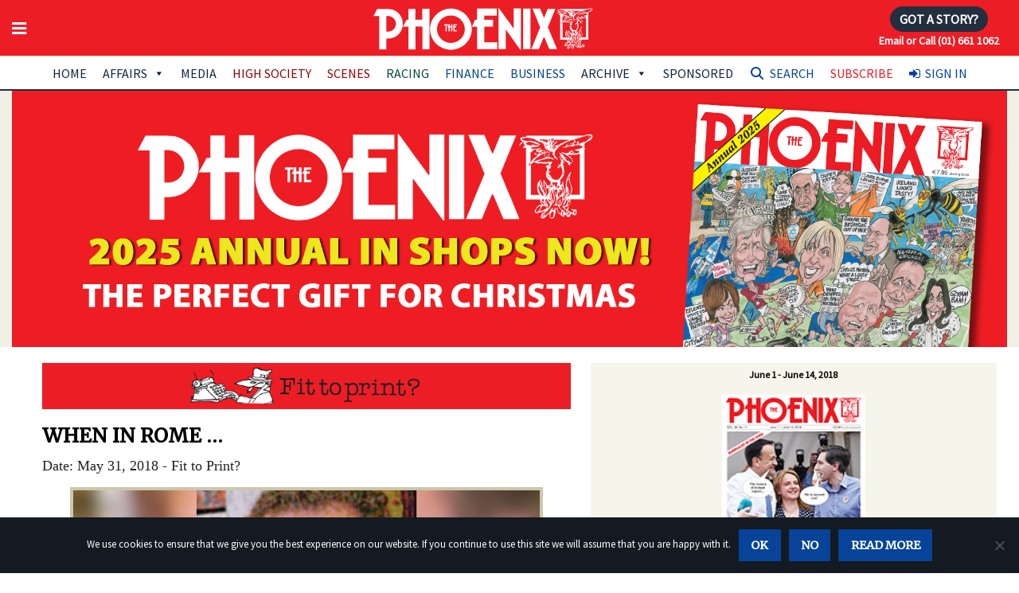

--- FILE ---
content_type: text/html; charset=UTF-8
request_url: https://www.thephoenix.ie/article/when-in-rome/
body_size: 20587
content:

<!doctype html>

  <html class="no-js"  lang="en-GB">

	<head>

	<!-- Google tag (gtag.js) -->
<script async src="https://www.googletagmanager.com/gtag/js?id=G-1HCYWDDSDM"></script>
<script>
  window.dataLayer = window.dataLayer || [];
  function gtag(){dataLayer.push(arguments);}
  gtag('js', new Date());

  gtag('config', 'G-1HCYWDDSDM');
</script>
	
		<meta charset="utf-8">
		
		<link rel='dns-prefetch' href='//fonts.googleapis.com' />
		<link rel='dns-prefetch' href='//s.w.org' />
		<link href='https://fonts.googleapis.com/css?family=Roboto+Slab:700&subset=latin,latin-ext' rel='stylesheet' type='text/css'>
		<link href="https://fonts.googleapis.com/css?family=Merriweather|Source+Sans+Pro" rel="stylesheet"> 
		
		<!-- Force IE to use the latest rendering engine available -->
		<meta http-equiv="X-UA-Compatible" content="IE=edge">

		<!-- Mobile Meta -->
		<meta name="viewport" content="width=device-width, initial-scale=1.0">
		<meta class="foundation-mq">
		<meta name="apple-mobile-web-app-capable" content="yes">
		<meta name="mobile-web-app-capable" content="yes">

		<meta name="apple-mobile-web-app-title" content="Add to Home">

		<!-- If Site Icon isn't set in customizer -->
					<!-- Icons & Favicons -->
			<link rel="icon" href="https://www.thephoenix.ie/wp-content/themes/the-phoenix-2019/favicon.png">
			<link href="https://www.thephoenix.ie/wp-content/themes/the-phoenix-2019/assets/images/apple-icon-touch.png" rel="apple-touch-icon" />



			<!--[if IE]>
				<link rel="shortcut icon" href="https://www.thephoenix.ie/wp-content/themes/the-phoenix-2019/favicon.ico">
			<![endif]-->
			<meta name="msapplication-TileColor" content="#f01d4f">
			<meta name="msapplication-TileImage" content="https://www.thephoenix.ie/wp-content/themes/the-phoenix-2019/assets/images/win8-tile-icon.png">
	    	<meta name="theme-color" content="#121212">
	    
		<link rel="pingback" href="">
		
		<meta name='robots' content='index, follow, max-image-preview:large, max-snippet:-1, max-video-preview:-1' />

<!-- Google Tag Manager for WordPress by gtm4wp.com -->
<script data-cfasync="false" data-pagespeed-no-defer>
	var gtm4wp_datalayer_name = "dataLayer";
	var dataLayer = dataLayer || [];
</script>
<!-- End Google Tag Manager for WordPress by gtm4wp.com -->
	<!-- This site is optimized with the Yoast SEO Premium plugin v26.7 (Yoast SEO v26.7) - https://yoast.com/wordpress/plugins/seo/ -->
	<title>WHEN IN ROME ... - The Phoenix Magazine</title>
	<link rel="canonical" href="https://www.thephoenix.ie/article/when-in-rome/" />
	<meta property="og:locale" content="en_GB" />
	<meta property="og:type" content="article" />
	<meta property="og:title" content="WHEN IN ROME ..." />
	<meta property="og:description" content="IRISH TIMES management recently told its staff that efforts to throw Paddy Agnew, its Rome correspondent of over 30 years, overboard were carried out “equitably” but “were rejected”. Details of his treatment, however, would make Ryanair management blush. Agnew has successfully deployed a European Court... Read more &raquo;" />
	<meta property="og:url" content="https://www.thephoenix.ie/article/when-in-rome/" />
	<meta property="og:site_name" content="The Phoenix Magazine" />
	<meta property="og:image" content="https://www.thephoenix.ie/wp-content/uploads/2018/05/Agnew-Paddy.jpg" />
	<meta property="og:image:width" content="670" />
	<meta property="og:image:height" content="400" />
	<meta property="og:image:type" content="image/jpeg" />
	<meta name="twitter:card" content="summary_large_image" />
	<meta name="twitter:label1" content="Estimated reading time" />
	<meta name="twitter:data1" content="2 minutes" />
	<script type="application/ld+json" class="yoast-schema-graph">{"@context":"https://schema.org","@graph":[{"@type":"WebPage","@id":"https://www.thephoenix.ie/article/when-in-rome/","url":"https://www.thephoenix.ie/article/when-in-rome/","name":"WHEN IN ROME ... - The Phoenix Magazine","isPartOf":{"@id":"https://www.thephoenix.ie/#website"},"primaryImageOfPage":{"@id":"https://www.thephoenix.ie/article/when-in-rome/#primaryimage"},"image":{"@id":"https://www.thephoenix.ie/article/when-in-rome/#primaryimage"},"thumbnailUrl":"https://www.thephoenix.ie/wp-content/uploads/2018/05/Agnew-Paddy.jpg","datePublished":"2018-05-31T03:26:31+00:00","breadcrumb":{"@id":"https://www.thephoenix.ie/article/when-in-rome/#breadcrumb"},"inLanguage":"en-GB","potentialAction":[{"@type":"ReadAction","target":["https://www.thephoenix.ie/article/when-in-rome/"]}]},{"@type":"ImageObject","inLanguage":"en-GB","@id":"https://www.thephoenix.ie/article/when-in-rome/#primaryimage","url":"https://www.thephoenix.ie/wp-content/uploads/2018/05/Agnew-Paddy.jpg","contentUrl":"https://www.thephoenix.ie/wp-content/uploads/2018/05/Agnew-Paddy.jpg","width":670,"height":400,"caption":"Paddy Agnew"},{"@type":"BreadcrumbList","@id":"https://www.thephoenix.ie/article/when-in-rome/#breadcrumb","itemListElement":[{"@type":"ListItem","position":1,"name":"Home","item":"https://www.thephoenix.ie/"},{"@type":"ListItem","position":2,"name":"Articles","item":"https://www.thephoenix.ie/article/"},{"@type":"ListItem","position":3,"name":"WHEN IN ROME &#8230;"}]},{"@type":"WebSite","@id":"https://www.thephoenix.ie/#website","url":"https://www.thephoenix.ie/","name":"The Phoenix Magazine","description":"Ireland&#039;s number one best-selling news and current affairs magazine","publisher":{"@id":"https://www.thephoenix.ie/#organization"},"potentialAction":[{"@type":"SearchAction","target":{"@type":"EntryPoint","urlTemplate":"https://www.thephoenix.ie/?s={search_term_string}"},"query-input":{"@type":"PropertyValueSpecification","valueRequired":true,"valueName":"search_term_string"}}],"inLanguage":"en-GB"},{"@type":"Organization","@id":"https://www.thephoenix.ie/#organization","name":"The Phoenix Magazine","url":"https://www.thephoenix.ie/","logo":{"@type":"ImageObject","inLanguage":"en-GB","@id":"https://www.thephoenix.ie/#/schema/logo/image/","url":"https://www.thephoenix.ie/wp-content/uploads/2015/01/logo_normal.png","contentUrl":"https://www.thephoenix.ie/wp-content/uploads/2015/01/logo_normal.png","width":330,"height":90,"caption":"The Phoenix Magazine"},"image":{"@id":"https://www.thephoenix.ie/#/schema/logo/image/"}}]}</script>
	<!-- / Yoast SEO Premium plugin. -->


<link rel='dns-prefetch' href='//www.googletagmanager.com' />
<link rel='dns-prefetch' href='//use.fontawesome.com' />
<link rel="alternate" type="application/rss+xml" title="The Phoenix Magazine &raquo; Feed" href="https://www.thephoenix.ie/feed/" />
<script type="text/javascript" id="wpp-js" src="https://www.thephoenix.ie/wp-content/plugins/wordpress-popular-posts/assets/js/wpp.min.js?ver=7.3.6" data-sampling="0" data-sampling-rate="100" data-api-url="https://www.thephoenix.ie/wp-json/wordpress-popular-posts" data-post-id="35606" data-token="b7d512f315" data-lang="0" data-debug="0"></script>
<link rel="alternate" title="oEmbed (JSON)" type="application/json+oembed" href="https://www.thephoenix.ie/wp-json/oembed/1.0/embed?url=https%3A%2F%2Fwww.thephoenix.ie%2Farticle%2Fwhen-in-rome%2F" />
<link rel="alternate" title="oEmbed (XML)" type="text/xml+oembed" href="https://www.thephoenix.ie/wp-json/oembed/1.0/embed?url=https%3A%2F%2Fwww.thephoenix.ie%2Farticle%2Fwhen-in-rome%2F&#038;format=xml" />
<style id='wp-img-auto-sizes-contain-inline-css' type='text/css'>
img:is([sizes=auto i],[sizes^="auto," i]){contain-intrinsic-size:3000px 1500px}
/*# sourceURL=wp-img-auto-sizes-contain-inline-css */
</style>
<link rel='stylesheet' id='wc-realex-redirect-checkout-block-css' href='https://www.thephoenix.ie/wp-content/plugins/woocommerce-gateway-realex-redirect/assets/css/blocks/wc-realex-redirect-checkout-block.css?ver=3.3.2' type='text/css' media='all' />
<link rel='stylesheet' id='qlwcdc-pro-css' href='https://www.thephoenix.ie/wp-content/plugins/woocommerce-direct-checkout-pro/assets/frontend/qlwcdc-pro.min.css?ver=3.3.8' type='text/css' media='all' />
<link rel='stylesheet' id='dashicons-css' href='https://www.thephoenix.ie/wp-includes/css/dashicons.min.css?ver=6.9' type='text/css' media='all' />
<link rel='stylesheet' id='post-views-counter-frontend-css' href='https://www.thephoenix.ie/wp-content/plugins/post-views-counter/css/frontend.css?ver=1.7.0' type='text/css' media='all' />
<style id='wp-emoji-styles-inline-css' type='text/css'>

	img.wp-smiley, img.emoji {
		display: inline !important;
		border: none !important;
		box-shadow: none !important;
		height: 1em !important;
		width: 1em !important;
		margin: 0 0.07em !important;
		vertical-align: -0.1em !important;
		background: none !important;
		padding: 0 !important;
	}
/*# sourceURL=wp-emoji-styles-inline-css */
</style>
<style id='font-awesome-svg-styles-default-inline-css' type='text/css'>
.svg-inline--fa {
  display: inline-block;
  height: 1em;
  overflow: visible;
  vertical-align: -.125em;
}
/*# sourceURL=font-awesome-svg-styles-default-inline-css */
</style>
<link rel='stylesheet' id='font-awesome-svg-styles-css' href='https://www.thephoenix.ie/wp-content/uploads/font-awesome/v6.2.1/css/svg-with-js.css' type='text/css' media='all' />
<style id='font-awesome-svg-styles-inline-css' type='text/css'>
   .wp-block-font-awesome-icon svg::before,
   .wp-rich-text-font-awesome-icon svg::before {content: unset;}
/*# sourceURL=font-awesome-svg-styles-inline-css */
</style>
<link rel='stylesheet' id='enr-blocks-integration-css' href='https://www.thephoenix.ie/wp-content/plugins/enhancer-for-woocommerce-subscriptions/assets/blocks/frontend/index.css?ver=5.3.0' type='text/css' media='all' />
<link rel='stylesheet' id='contact-form-7-css' href='https://www.thephoenix.ie/wp-content/plugins/contact-form-7/includes/css/styles.css?ver=6.1.4' type='text/css' media='all' />
<link rel='stylesheet' id='cookie-notice-front-css' href='https://www.thephoenix.ie/wp-content/plugins/cookie-notice/css/front.min.css?ver=2.5.11' type='text/css' media='all' />
<link rel='stylesheet' id='ditty-news-ticker-font-css' href='https://www.thephoenix.ie/wp-content/plugins/ditty-news-ticker/legacy/inc/static/libs/fontastic/styles.css?ver=3.1.63' type='text/css' media='all' />
<link rel='stylesheet' id='ditty-news-ticker-css' href='https://www.thephoenix.ie/wp-content/plugins/ditty-news-ticker/legacy/inc/static/css/style.css?ver=3.1.63' type='text/css' media='all' />
<link rel='stylesheet' id='ditty-displays-css' href='https://www.thephoenix.ie/wp-content/plugins/ditty-news-ticker/assets/build/dittyDisplays.css?ver=3.1.63' type='text/css' media='all' />
<link rel='stylesheet' id='ditty-fontawesome-css' href='https://www.thephoenix.ie/wp-content/plugins/ditty-news-ticker/includes/libs/fontawesome-6.4.0/css/all.css?ver=6.4.0' type='text/css' media='' />
<link rel='stylesheet' id='woocommerce-layout-css' href='https://www.thephoenix.ie/wp-content/plugins/woocommerce/assets/css/woocommerce-layout.css?ver=10.4.3' type='text/css' media='all' />
<link rel='stylesheet' id='woocommerce-smallscreen-css' href='https://www.thephoenix.ie/wp-content/plugins/woocommerce/assets/css/woocommerce-smallscreen.css?ver=10.4.3' type='text/css' media='only screen and (max-width: 768px)' />
<link rel='stylesheet' id='woocommerce-general-css' href='https://www.thephoenix.ie/wp-content/plugins/woocommerce/assets/css/woocommerce.css?ver=10.4.3' type='text/css' media='all' />
<style id='woocommerce-inline-inline-css' type='text/css'>
.woocommerce form .form-row .required { visibility: visible; }
/*# sourceURL=woocommerce-inline-inline-css */
</style>
<link rel='stylesheet' id='woo_conditional_payments_css-css' href='https://www.thephoenix.ie/wp-content/plugins/conditional-payments-for-woocommerce/frontend/css/woo-conditional-payments.css?ver=3.4.1' type='text/css' media='all' />
<link rel='stylesheet' id='megamenu-css' href='https://www.thephoenix.ie/wp-content/uploads/maxmegamenu/style.css?ver=489aa6' type='text/css' media='all' />
<link rel='stylesheet' id='megamenu-genericons-css' href='https://www.thephoenix.ie/wp-content/plugins/megamenu-pro/icons/genericons/genericons/genericons.css?ver=2.4.4' type='text/css' media='all' />
<link rel='stylesheet' id='megamenu-fontawesome-css' href='https://www.thephoenix.ie/wp-content/plugins/megamenu-pro/icons/fontawesome/css/font-awesome.min.css?ver=2.4.4' type='text/css' media='all' />
<link rel='stylesheet' id='megamenu-fontawesome5-css' href='https://www.thephoenix.ie/wp-content/plugins/megamenu-pro/icons/fontawesome5/css/all.min.css?ver=2.4.4' type='text/css' media='all' />
<link rel='stylesheet' id='megamenu-fontawesome6-css' href='https://www.thephoenix.ie/wp-content/plugins/megamenu-pro/icons/fontawesome6/css/all.min.css?ver=2.4.4' type='text/css' media='all' />
<link rel='stylesheet' id='search-filter-plugin-styles-css' href='https://www.thephoenix.ie/wp-content/plugins/search-filter-pro/public/assets/css/search-filter.min.css?ver=2.5.21' type='text/css' media='all' />
<link rel='stylesheet' id='wordpress-popular-posts-css-css' href='https://www.thephoenix.ie/wp-content/plugins/wordpress-popular-posts/assets/css/wpp.css?ver=7.3.6' type='text/css' media='all' />
<link rel='stylesheet' id='wc-memberships-frontend-css' href='https://www.thephoenix.ie/wp-content/plugins/woocommerce-memberships/assets/css/frontend/wc-memberships-frontend.min.css?ver=1.27.4' type='text/css' media='all' />
<link rel='stylesheet' id='issuem_style-css' href='https://www.thephoenix.ie/wp-content/plugins/issuem/css/issuem.css?ver=2.8.3' type='text/css' media='all' />
<link rel='stylesheet' id='jquery-issuem-flexslider-css' href='https://www.thephoenix.ie/wp-content/plugins/issuem/css/flexslider.css?ver=2.8.3' type='text/css' media='all' />
<link rel='stylesheet' id='font-awesome-official-css' href='https://use.fontawesome.com/releases/v6.2.1/css/all.css' type='text/css' media='all' integrity="sha384-twcuYPV86B3vvpwNhWJuaLdUSLF9+ttgM2A6M870UYXrOsxKfER2MKox5cirApyA" crossorigin="anonymous" />
<link rel='stylesheet' id='enr-frontend-css' href='https://www.thephoenix.ie/wp-content/plugins/enhancer-for-woocommerce-subscriptions/assets/css/frontend.css?ver=5.3.0' type='text/css' media='all' />
<link rel='stylesheet' id='motion-ui-css-css' href='https://www.thephoenix.ie/wp-content/themes/the-phoenix-2019/vendor/motion-ui/dist/motion-ui.min.css?ver=6.9' type='text/css' media='all' />
<link rel='stylesheet' id='fontawesome-css-css' href='https://www.thephoenix.ie/wp-content/themes/the-phoenix-2019/assets/css/font-awesome.min.css?ver=6.9' type='text/css' media='all' />
<link rel='stylesheet' id='foundation-css-css' href='https://www.thephoenix.ie/wp-content/themes/the-phoenix-2019/vendor/foundation-sites/dist/foundation.css?ver=6.9' type='text/css' media='all' />
<link rel='stylesheet' id='site-css-css' href='https://www.thephoenix.ie/wp-content/themes/the-phoenix-2019/assets/css/style.css?ver=6.9' type='text/css' media='all' />
<link rel='stylesheet' id='font-awesome-official-v4shim-css' href='https://use.fontawesome.com/releases/v6.2.1/css/v4-shims.css' type='text/css' media='all' integrity="sha384-RreHPODFsMyzCpG+dKnwxOSjmjkuPWWdYP8sLpBRoSd8qPNJwaxKGUdxhQOKwUc7" crossorigin="anonymous" />
<link rel='stylesheet' id='wppb_stylesheet-css' href='https://www.thephoenix.ie/wp-content/plugins/profile-builder/assets/css/style-front-end.css?ver=3.15.2' type='text/css' media='all' />
<script type="text/template" id="tmpl-variation-template">
	<div class="woocommerce-variation-description">{{{ data.variation.variation_description }}}</div>
	<div class="woocommerce-variation-price">{{{ data.variation.price_html }}}</div>
	<div class="woocommerce-variation-availability">{{{ data.variation.availability_html }}}</div>
</script>
<script type="text/template" id="tmpl-unavailable-variation-template">
	<p role="alert">Sorry, this product is unavailable. Please choose a different combination.</p>
</script>
<script type="text/javascript" src="https://www.thephoenix.ie/wp-includes/js/jquery/jquery.min.js?ver=3.7.1" id="jquery-core-js"></script>
<script type="text/javascript" src="https://www.thephoenix.ie/wp-includes/js/jquery/jquery-migrate.min.js?ver=3.4.1" id="jquery-migrate-js"></script>
<script type="text/javascript" src="https://www.thephoenix.ie/wp-includes/js/underscore.min.js?ver=1.13.7" id="underscore-js"></script>
<script type="text/javascript" id="wp-util-js-extra">
/* <![CDATA[ */
var _wpUtilSettings = {"ajax":{"url":"/wp-admin/admin-ajax.php"}};
//# sourceURL=wp-util-js-extra
/* ]]> */
</script>
<script type="text/javascript" src="https://www.thephoenix.ie/wp-includes/js/wp-util.min.js?ver=6.9" id="wp-util-js"></script>
<script type="text/javascript" src="https://www.thephoenix.ie/wp-content/plugins/woocommerce/assets/js/jquery-blockui/jquery.blockUI.min.js?ver=2.7.0-wc.10.4.3" id="wc-jquery-blockui-js" data-wp-strategy="defer"></script>
<script type="text/javascript" id="wc-add-to-cart-variation-js-extra">
/* <![CDATA[ */
var wc_add_to_cart_variation_params = {"wc_ajax_url":"/?wc-ajax=%%endpoint%%","i18n_no_matching_variations_text":"Sorry, no products matched your selection. Please choose a different combination.","i18n_make_a_selection_text":"Please select some product options before adding this product to your basket.","i18n_unavailable_text":"Sorry, this product is unavailable. Please choose a different combination.","i18n_reset_alert_text":"Your selection has been reset. Please select some product options before adding this product to your cart."};
//# sourceURL=wc-add-to-cart-variation-js-extra
/* ]]> */
</script>
<script type="text/javascript" src="https://www.thephoenix.ie/wp-content/plugins/woocommerce/assets/js/frontend/add-to-cart-variation.min.js?ver=10.4.3" id="wc-add-to-cart-variation-js" data-wp-strategy="defer"></script>
<script type="text/javascript" id="qlwcdc-pro-js-extra">
/* <![CDATA[ */
var qlwcdc = {"nonce":"5ed85a7fb8","delay":"200","timeout":null};
//# sourceURL=qlwcdc-pro-js-extra
/* ]]> */
</script>
<script type="text/javascript" src="https://www.thephoenix.ie/wp-content/plugins/woocommerce-direct-checkout-pro/assets/frontend/qlwcdc-pro.min.js?ver=3.3.8" id="qlwcdc-pro-js"></script>
<script type="text/javascript" id="cookie-notice-front-js-before">
/* <![CDATA[ */
var cnArgs = {"ajaxUrl":"https:\/\/www.thephoenix.ie\/wp-admin\/admin-ajax.php","nonce":"ca8b211f22","hideEffect":"fade","position":"bottom","onScroll":false,"onScrollOffset":100,"onClick":false,"cookieName":"cookie_notice_accepted","cookieTime":2592000,"cookieTimeRejected":2592000,"globalCookie":false,"redirection":false,"cache":false,"revokeCookies":false,"revokeCookiesOpt":"automatic"};

//# sourceURL=cookie-notice-front-js-before
/* ]]> */
</script>
<script type="text/javascript" src="https://www.thephoenix.ie/wp-content/plugins/cookie-notice/js/front.min.js?ver=2.5.11" id="cookie-notice-front-js"></script>
<script type="text/javascript" src="https://www.thephoenix.ie/wp-content/plugins/woocommerce/assets/js/js-cookie/js.cookie.min.js?ver=2.1.4-wc.10.4.3" id="wc-js-cookie-js" data-wp-strategy="defer"></script>
<script type="text/javascript" id="woo-conditional-payments-js-js-extra">
/* <![CDATA[ */
var conditional_payments_settings = {"name_address_fields":[],"disable_payment_method_trigger":""};
//# sourceURL=woo-conditional-payments-js-js-extra
/* ]]> */
</script>
<script type="text/javascript" src="https://www.thephoenix.ie/wp-content/plugins/conditional-payments-for-woocommerce/frontend/js/woo-conditional-payments.js?ver=3.4.1" id="woo-conditional-payments-js-js"></script>
<script type="text/javascript" id="search-filter-plugin-build-js-extra">
/* <![CDATA[ */
var SF_LDATA = {"ajax_url":"https://www.thephoenix.ie/wp-admin/admin-ajax.php","home_url":"https://www.thephoenix.ie/","extensions":[]};
//# sourceURL=search-filter-plugin-build-js-extra
/* ]]> */
</script>
<script type="text/javascript" src="https://www.thephoenix.ie/wp-content/plugins/search-filter-pro/public/assets/js/search-filter-build.min.js?ver=2.5.21" id="search-filter-plugin-build-js"></script>
<script type="text/javascript" src="https://www.thephoenix.ie/wp-content/plugins/search-filter-pro/public/assets/js/chosen.jquery.min.js?ver=2.5.21" id="search-filter-plugin-chosen-js"></script>
<script type="text/javascript" src="https://www.thephoenix.ie/wp-content/plugins/issuem/js/jquery.flexslider-min.js?ver=2.8.3" id="jquery-issuem-flexslider-js"></script>
<script type="text/javascript" id="wc-cart-fragments-js-extra">
/* <![CDATA[ */
var wc_cart_fragments_params = {"ajax_url":"/wp-admin/admin-ajax.php","wc_ajax_url":"/?wc-ajax=%%endpoint%%","cart_hash_key":"wc_cart_hash_01fe5b0177f1ba9a8dbf3ee76c67dc0a","fragment_name":"wc_fragments_01fe5b0177f1ba9a8dbf3ee76c67dc0a","request_timeout":"5000"};
//# sourceURL=wc-cart-fragments-js-extra
/* ]]> */
</script>
<script type="text/javascript" src="https://www.thephoenix.ie/wp-content/plugins/woocommerce/assets/js/frontend/cart-fragments.min.js?ver=10.4.3" id="wc-cart-fragments-js" defer="defer" data-wp-strategy="defer"></script>
<script type="text/javascript" id="enr-frontend-js-extra">
/* <![CDATA[ */
var enr_frontend_params = {"ajax_url":"https://www.thephoenix.ie/wp-admin/admin-ajax.php","is_checkout":"","is_user_logged_in":"","is_switch_request":"","cart_level_subscribed":"","subscribe_now_nonce":"10c08f0283","subscribe_now_button_text":"Sign Up Now","single_add_to_cart_text":"Add to cart","hide_variable_limited_notice":""};
//# sourceURL=enr-frontend-js-extra
/* ]]> */
</script>
<script type="text/javascript" src="https://www.thephoenix.ie/wp-content/plugins/enhancer-for-woocommerce-subscriptions/assets/js/frontend.js?ver=5.3.0" id="enr-frontend-js"></script>

<!-- Google tag (gtag.js) snippet added by Site Kit -->
<!-- Google Ads snippet added by Site Kit -->
<script type="text/javascript" src="https://www.googletagmanager.com/gtag/js?id=AW-540810797" id="google_gtagjs-js" async></script>
<script type="text/javascript" id="google_gtagjs-js-after">
/* <![CDATA[ */
window.dataLayer = window.dataLayer || [];function gtag(){dataLayer.push(arguments);}
gtag("js", new Date());
gtag("set", "developer_id.dZTNiMT", true);
gtag("config", "AW-540810797");
 window._googlesitekit = window._googlesitekit || {}; window._googlesitekit.throttledEvents = []; window._googlesitekit.gtagEvent = (name, data) => { var key = JSON.stringify( { name, data } ); if ( !! window._googlesitekit.throttledEvents[ key ] ) { return; } window._googlesitekit.throttledEvents[ key ] = true; setTimeout( () => { delete window._googlesitekit.throttledEvents[ key ]; }, 5 ); gtag( "event", name, { ...data, event_source: "site-kit" } ); }; 
//# sourceURL=google_gtagjs-js-after
/* ]]> */
</script>
<link rel="https://api.w.org/" href="https://www.thephoenix.ie/wp-json/" /><link rel="alternate" title="JSON" type="application/json" href="https://www.thephoenix.ie/wp-json/wp/v2/article/35606" /><link rel='shortlink' href='https://www.thephoenix.ie/?p=35606' />
<style></style><meta name="generator" content="Site Kit by Google 1.168.0" />
<!-- Google Tag Manager for WordPress by gtm4wp.com -->
<!-- GTM Container placement set to footer -->
<script data-cfasync="false" data-pagespeed-no-defer>
	var dataLayer_content = {"visitorLoginState":"logged-out","visitorType":"visitor-logged-out","visitorEmail":"","visitorEmailHash":"","visitorRegistrationDate":"","visitorUsername":"","pageTitle":"WHEN IN ROME ... - The Phoenix Magazine","pagePostType":"article","pagePostType2":"single-article","pagePostAuthorID":30,"pagePostAuthor":"GoldHawk","pagePostDate":"May 31, 2018","pagePostDateYear":2018,"pagePostDateMonth":5,"pagePostDateDay":31,"pagePostDateDayName":"Thursday","pagePostDateHour":4,"pagePostDateMinute":26,"pagePostDateIso":"2018-05-31T04:26:31+01:00","pagePostDateUnix":1527740791,"postCountOnPage":1,"postCountTotal":1,"postID":35606,"postFormat":"standard"};
	dataLayer.push( dataLayer_content );
</script>
<script data-cfasync="false" data-pagespeed-no-defer>
(function(w,d,s,l,i){w[l]=w[l]||[];w[l].push({'gtm.start':
new Date().getTime(),event:'gtm.js'});var f=d.getElementsByTagName(s)[0],
j=d.createElement(s),dl=l!='dataLayer'?'&l='+l:'';j.async=true;j.src=
'//www.googletagmanager.com/gtm.js?id='+i+dl;f.parentNode.insertBefore(j,f);
})(window,document,'script','dataLayer','GTM-TW84VWL');
</script>
<!-- End Google Tag Manager for WordPress by gtm4wp.com -->            <style id="wpp-loading-animation-styles">@-webkit-keyframes bgslide{from{background-position-x:0}to{background-position-x:-200%}}@keyframes bgslide{from{background-position-x:0}to{background-position-x:-200%}}.wpp-widget-block-placeholder,.wpp-shortcode-placeholder{margin:0 auto;width:60px;height:3px;background:#dd3737;background:linear-gradient(90deg,#dd3737 0%,#571313 10%,#dd3737 100%);background-size:200% auto;border-radius:3px;-webkit-animation:bgslide 1s infinite linear;animation:bgslide 1s infinite linear}</style>
            <!-- Analytics by WP Statistics - https://wp-statistics.com -->
	<noscript><style>.woocommerce-product-gallery{ opacity: 1 !important; }</style></noscript>
	<script type="text/javascript" src="https://cdn.brevo.com/js/sdk-loader.js" async></script><script type="text/javascript">
            window.Brevo = window.Brevo || [];
            window.Brevo.push(["init", {
                client_key: "1qcp9fyjcce9e90z4v2o19yb",
                email_id: "",
                push: {
                    customDomain: "https://www.thephoenix.ie\/wp-content\/plugins\/woocommerce-sendinblue-newsletter-subscription\/"
                }
            }]);
        </script><style type="text/css">/** Mega Menu CSS: fs **/</style>


<!-- Facebook Pixel Code -->

<script>
!function(f,b,e,v,n,t,s){if(f.fbq)return;n=f.fbq=function(){n.callMethod?
n.callMethod.apply(n,arguments):n.queue.push(arguments)};if(!f._fbq)f._fbq=n;
n.push=n;n.loaded=!0;n.version='2.0';n.queue=[];t=b.createElement(e);t.async=!0;
t.src=v;s=b.getElementsByTagName(e)[0];s.parentNode.insertBefore(t,s)}(window,
document,'script','https://connect.facebook.net/en_US/fbevents.js');
fbq('init', '133970230610350'); // Insert your pixel ID here.
fbq('track', 'PageView');
</script>

<noscript><img height="1" width="1" style="display:none" src="https://www.facebook.com/tr?id=133970230610350&ev=PageView&noscript=1"/></noscript>
<!-- DO NOT MODIFY -->
<!-- End Facebook Pixel Code -->
<!-- Facebook Pixel Code -->
<script>
  !function(f,b,e,v,n,t,s)
  {if(f.fbq)return;n=f.fbq=function(){n.callMethod?
  n.callMethod.apply(n,arguments):n.queue.push(arguments)};
  if(!f._fbq)f._fbq=n;n.push=n;n.loaded=!0;n.version='2.0';
  n.queue=[];t=b.createElement(e);t.async=!0;
  t.src=v;s=b.getElementsByTagName(e)[0];
  s.parentNode.insertBefore(t,s)}(window, document,'script',
  'https://connect.facebook.net/en_US/fbevents.js');
  fbq('init', '150473962440782');
  fbq('track', 'PageView');
</script>
<noscript><img height="1" width="1" style="display:none"
  src="https://www.facebook.com/tr?id=150473962440782&ev=PageView&noscript=1"
/></noscript>
<!-- End Facebook Pixel Code -->
	<link rel='stylesheet' id='wc-stripe-blocks-checkout-style-css' href='https://www.thephoenix.ie/wp-content/plugins/woocommerce-gateway-stripe/build/upe-blocks.css?ver=1e1661bb3db973deba05' type='text/css' media='all' />
<link rel='stylesheet' id='wc-blocks-style-css' href='https://www.thephoenix.ie/wp-content/plugins/woocommerce/assets/client/blocks/wc-blocks.css?ver=wc-10.4.3' type='text/css' media='all' />
</head>
	
	<!-- Uncomment this line if using the Off-Canvas Menu --> 
		
	<body class="wp-singular article-template-default single single-article postid-35606 single-format-standard wp-theme-the-phoenix-2019 theme-the-phoenix-2019 cookies-not-set woocommerce-no-js mega-menu-main-nav mega-menu-topbar-nav mega-menu-footer-links membership-content access-restricted">



<div id="fb-root"></div>
<script>(function(d, s, id) {
  var js, fjs = d.getElementsByTagName(s)[0];
  if (d.getElementById(id)) return;
  js = d.createElement(s); js.id = id;
  js.src = "//connect.facebook.net/en_GB/sdk.js#xfbml=1&version=v2.6&appId=300301086723886";
  fjs.parentNode.insertBefore(js, fjs);
}(document, 'script', 'facebook-jssdk'));
</script>

		<div class="off-canvas-wrapper">
			
			<div class="off-canvas-wrapper-inner" data-off-canvas-wrapper>
				
				<div class="off-canvas position-left" id="off-canvas" data-off-canvas data-position="left">
	
	
	<p class="text-center" style="margin-bottom:0;"><img src="https://www.thephoenix.ie/wp-content/themes/the-phoenix-2019/assets/images/phoenix-logo-2019.png" alt="The Phoenix" class="logo2019" /></p>
	<p class="subscribe text-center" style="margin-bottom:0.625rem"><a class="button radius" href="/subscribe1/"><i class="fa fa-hand-o-right fa-lg" aria-hidden="true"></i>
 Subscribe Now</a></p>
	<div id="mega-menu-wrap-topbar-nav" class="mega-menu-wrap"><div class="mega-menu-toggle"><div class="mega-toggle-blocks-left"></div><div class="mega-toggle-blocks-center"></div><div class="mega-toggle-blocks-right"><div class='mega-toggle-block mega-menu-toggle-animated-block mega-toggle-block-0' id='mega-toggle-block-0'><button aria-label="Toggle Menu" class="mega-toggle-animated mega-toggle-animated-slider" type="button" aria-expanded="false">
                  <span class="mega-toggle-animated-box">
                    <span class="mega-toggle-animated-inner"></span>
                  </span>
                </button></div></div></div><ul id="mega-menu-topbar-nav" class="mega-menu max-mega-menu mega-menu-accordion mega-no-js" data-event="click" data-effect="fade_up" data-effect-speed="200" data-effect-mobile="disabled" data-effect-speed-mobile="0" data-mobile-force-width="false" data-second-click="go" data-document-click="disabled" data-vertical-behaviour="standard" data-breakpoint="768" data-unbind="true" data-mobile-state="collapse_all" data-mobile-direction="vertical" data-hover-intent-timeout="300" data-hover-intent-interval="100" data-overlay-desktop="false" data-overlay-mobile="false"><li class="mega-menu-item mega-menu-item-type-post_type mega-menu-item-object-page mega-align-bottom-left mega-menu-flyout mega-menu-item-68330" id="mega-menu-item-68330"><a class="mega-menu-link" href="https://www.thephoenix.ie/home/" tabindex="0">Home</a></li><li class="mega-menu-item mega-menu-item-type-post_type mega-menu-item-object-page mega-align-bottom-left mega-menu-flyout mega-has-icon mega-icon-left mega-menu-item-217061" id="mega-menu-item-217061"><a class="fas fa-search mega-menu-link" href="https://www.thephoenix.ie/search-archive/" tabindex="0">Search the Archives</a></li><li class="mega-menu-item mega-menu-item-type-post_type mega-menu-item-object-page mega-menu-item-home mega-menu-item-has-children mega-align-bottom-left mega-menu-flyout mega-menu-item-68331" id="mega-menu-item-68331"><a class="mega-menu-link" href="https://www.thephoenix.ie/" aria-expanded="false" tabindex="0">Latest Issue<span class="mega-indicator" aria-hidden="true"></span></a>
<ul class="mega-sub-menu">
<li class="mega-menu-item mega-menu-item-type-post_type mega-menu-item-object-page mega-menu-item-home mega-menu-item-68332" id="mega-menu-item-68332"><a class="mega-menu-link" href="https://www.thephoenix.ie/">Latest Issue</a></li><li class="mega-menu-item mega-menu-item-type-post_type mega-menu-item-object-page mega-menu-item-68333" id="mega-menu-item-68333"><a class="mega-menu-link" href="https://www.thephoenix.ie/issue-archive/">Issue Archive</a></li><li class="mega-menu-item mega-menu-item-type-post_type mega-menu-item-object-page mega-menu-item-68334" id="mega-menu-item-68334"><a class="mega-menu-link" href="https://www.thephoenix.ie/covers-library/">Covers Library</a></li></ul>
</li><li class="mega-menu-item mega-menu-item-type-custom mega-menu-item-object-custom mega-menu-item-has-children mega-align-bottom-left mega-menu-flyout mega-menu-item-68335" id="mega-menu-item-68335"><a class="mega-menu-link" href="/article-categories/affairs-of-the-nation/" aria-expanded="false" tabindex="0">Affairs<span class="mega-indicator" aria-hidden="true"></span></a>
<ul class="mega-sub-menu">
<li class="mega-menu-item mega-menu-item-type-post_type mega-menu-item-object-page mega-menu-item-68336" id="mega-menu-item-68336"><a class="mega-menu-link" href="https://www.thephoenix.ie/home/">Latest Affairs</a></li><li class="mega-menu-item mega-menu-item-type-custom mega-menu-item-object-custom mega-menu-item-has-children mega-menu-item-68337" id="mega-menu-item-68337"><a class="mega-menu-link" href="/article-categories/affairs-of-the-nation/" aria-expanded="false">Affairs of the Nation<span class="mega-indicator" aria-hidden="true"></span></a>
	<ul class="mega-sub-menu">
<li class="mega-menu-item mega-menu-item-type-custom mega-menu-item-object-custom mega-menu-item-68340" id="mega-menu-item-68340"><a class="mega-menu-link" href="/article-categories/fit-to-print/">Fit to Print</a></li><li class="mega-menu-item mega-menu-item-type-custom mega-menu-item-object-custom mega-menu-item-68341" id="mega-menu-item-68341"><a class="mega-menu-link" href="/article-categories/irish-news-last-refuge/">Last Refuge</a></li><li class="mega-menu-item mega-menu-item-type-custom mega-menu-item-object-custom mega-menu-item-68342" id="mega-menu-item-68342"><a class="mega-menu-link" href="/article-categories/fowl-emissions/">Fowl Emissions</a></li><li class="mega-menu-item mega-menu-item-type-custom mega-menu-item-object-custom mega-menu-item-68343" id="mega-menu-item-68343"><a class="mega-menu-link" href="/article-categories/birds-eye-view/">Bird's Eye View</a></li><li class="mega-menu-item mega-menu-item-type-custom mega-menu-item-object-custom mega-menu-item-68344" id="mega-menu-item-68344"><a class="mega-menu-link" href="/article-categories/wigs-on-the-green/">Wigs On the Green</a></li><li class="mega-menu-item mega-menu-item-type-custom mega-menu-item-object-custom mega-menu-item-68346" id="mega-menu-item-68346"><a class="mega-menu-link" href="/article-categories/foreign-frolics/">Foreign Frolics</a></li><li class="mega-menu-item mega-menu-item-type-custom mega-menu-item-object-custom mega-menu-item-68353" id="mega-menu-item-68353"><a class="mega-menu-link" href="/article-categories/clerical-errors/">Clerical Errors</a></li><li class="mega-menu-item mega-menu-item-type-custom mega-menu-item-object-custom mega-menu-item-68345" id="mega-menu-item-68345"><a class="mega-menu-link" href="/article-categories/beyond-the-pale/">Beyond the Pale</a></li><li class="mega-menu-item mega-menu-item-type-custom mega-menu-item-object-custom mega-menu-item-68357" id="mega-menu-item-68357"><a class="mega-menu-link" href="/article-categories/bog-cuttings/">Bog Cuttings</a></li>	</ul>
</li><li class="mega-menu-item mega-menu-item-type-custom mega-menu-item-object-custom mega-menu-item-68338" id="mega-menu-item-68338"><a class="mega-menu-link" href="/article-categories/pillars-of-society/">Pillars of Society</a></li><li class="mega-menu-item mega-menu-item-type-custom mega-menu-item-object-custom mega-menu-item-68339" id="mega-menu-item-68339"><a class="mega-menu-link" href="/article-categories/the-young-bloods/">The Young Bloods</a></li><li class="mega-menu-item mega-menu-item-type-custom mega-menu-item-object-custom mega-menu-item-68350" id="mega-menu-item-68350"><a class="mega-menu-link" href="/article-categories/high-society/">High Society</a></li><li class="mega-menu-item mega-menu-item-type-custom mega-menu-item-object-custom mega-menu-item-68349" id="mega-menu-item-68349"><a class="mega-menu-link" href="/article-categories/behind-the-scenes/">Behind the Scenes</a></li><li class="mega-menu-item mega-menu-item-type-custom mega-menu-item-object-custom mega-menu-item-68347" id="mega-menu-item-68347"><a class="mega-menu-link" href="/article-categories/moneybags/">Moneybags</a></li><li class="mega-menu-item mega-menu-item-type-custom mega-menu-item-object-custom mega-menu-item-68348" id="mega-menu-item-68348"><a class="mega-menu-link" href="/article-categories/the-hot-water-brigade/">The Hot Water Brigade</a></li><li class="mega-menu-item mega-menu-item-type-custom mega-menu-item-object-custom mega-menu-item-68355" id="mega-menu-item-68355"><a class="mega-menu-link" href="/article-categories/sport-of-kings/">Sport of Kings</a></li><li class="mega-menu-item mega-menu-item-type-custom mega-menu-item-object-custom mega-menu-item-68356" id="mega-menu-item-68356"><a class="mega-menu-link" href="/article-categories/fowl-play/">Fowl Play</a></li><li class="mega-menu-item mega-menu-item-type-custom mega-menu-item-object-custom mega-menu-item-68351" id="mega-menu-item-68351"><a class="mega-menu-link" href="/article-categories/reviews/">Reviews</a></li><li class="mega-menu-item mega-menu-item-type-custom mega-menu-item-object-custom mega-menu-item-68352" id="mega-menu-item-68352"><a class="mega-menu-link" href="/article-categories/student-life/">Student Life</a></li></ul>
</li><li class="mega-menu-item mega-menu-item-type-taxonomy mega-menu-item-object-category mega-align-bottom-left mega-menu-flyout mega-menu-item-68371" id="mega-menu-item-68371"><a class="mega-menu-link" href="https://www.thephoenix.ie/category/media/" tabindex="0">Media</a></li><li class="mega-menu-item mega-menu-item-type-taxonomy mega-menu-item-object-category mega-align-bottom-left mega-menu-flyout mega-menu-item-68372" id="mega-menu-item-68372"><a class="mega-menu-link" href="https://www.thephoenix.ie/category/irish-news-finance/" tabindex="0">Finance</a></li><li class="mega-menu-item mega-menu-item-type-taxonomy mega-menu-item-object-category mega-align-bottom-left mega-menu-flyout mega-menu-item-68373" id="mega-menu-item-68373"><a class="mega-menu-link" href="https://www.thephoenix.ie/category/irish-news-high-society/" tabindex="0">High Society</a></li><li class="mega-menu-item mega-menu-item-type-taxonomy mega-menu-item-object-category mega-align-bottom-left mega-menu-flyout mega-menu-item-68374" id="mega-menu-item-68374"><a class="mega-menu-link" href="https://www.thephoenix.ie/category/irish-news-behind-the-scenes/" tabindex="0">Behind the Scenes</a></li><li class="mega-menu-item mega-menu-item-type-taxonomy mega-menu-item-object-category mega-align-bottom-left mega-menu-flyout mega-menu-item-68375" id="mega-menu-item-68375"><a class="mega-menu-link" href="https://www.thephoenix.ie/category/irish-news-horse-racing/" tabindex="0">Racing</a></li><li class="mega-menu-item mega-menu-item-type-taxonomy mega-menu-item-object-category mega-align-bottom-left mega-menu-flyout mega-menu-item-68376" id="mega-menu-item-68376"><a class="mega-menu-link" href="https://www.thephoenix.ie/category/irish-news-business-briefs/" tabindex="0">Business Briefs</a></li><li class="mega-menu-item mega-menu-item-type-custom mega-menu-item-object-custom mega-menu-item-has-children mega-align-bottom-left mega-menu-flyout mega-menu-item-68358" id="mega-menu-item-68358"><a class="mega-menu-link" href="#" aria-expanded="false" tabindex="0">Humour<span class="mega-indicator" aria-hidden="true"></span></a>
<ul class="mega-sub-menu">
<li class="mega-menu-item mega-menu-item-type-taxonomy mega-menu-item-object-category mega-menu-item-73771" id="mega-menu-item-73771"><a class="mega-menu-link" href="https://www.thephoenix.ie/category/euro-election-specials-2019/">Euro Election Specials 2019</a></li><li class="mega-menu-item mega-menu-item-type-taxonomy mega-menu-item-object-category mega-menu-item-68362" id="mega-menu-item-68362"><a class="mega-menu-link" href="https://www.thephoenix.ie/category/cartoons/">Cartoons</a></li><li class="mega-menu-item mega-menu-item-type-taxonomy mega-menu-item-object-category mega-menu-item-68361" id="mega-menu-item-68361"><a class="mega-menu-link" href="https://www.thephoenix.ie/category/irish-news-craic-codology/">Craic &amp; Codology</a></li><li class="mega-menu-item mega-menu-item-type-custom mega-menu-item-object-custom mega-menu-item-68359" id="mega-menu-item-68359"><a class="mega-menu-link" href="/article-categories/bog-cuttings/">Bog Cuttings</a></li><li class="mega-menu-item mega-menu-item-type-custom mega-menu-item-object-custom mega-menu-item-68360" id="mega-menu-item-68360"><a class="mega-menu-link" href="/article-categories/the-hot-air-brigade/">The Hot Air Brigade</a></li><li class="mega-menu-item mega-menu-item-type-taxonomy mega-menu-item-object-category mega-menu-item-68363" id="mega-menu-item-68363"><a class="mega-menu-link" href="https://www.thephoenix.ie/category/spot-the-difference/">Spot the Difference</a></li></ul>
</li><li class="mega-menu-item mega-menu-item-type-taxonomy mega-menu-item-object-category mega-align-bottom-left mega-menu-flyout mega-menu-item-334129" id="mega-menu-item-334129"><a class="mega-menu-link" href="https://www.thephoenix.ie/category/sponsored-content/" tabindex="0">Sponsored Content</a></li><li class="mega-menu-item mega-menu-item-type-post_type mega-menu-item-object-page mega-align-bottom-left mega-menu-flyout mega-has-icon mega-icon-left mega-menu-item-68364" id="mega-menu-item-68364"><a class="fa-hand-o-right mega-menu-link" href="https://www.thephoenix.ie/thephoenixmagazine-subscribe1/" tabindex="0">Subscribe</a></li><li class="mega-menu-item mega-menu-item-type-custom mega-menu-item-object-custom mega-align-bottom-left mega-menu-flyout mega-has-icon mega-icon-left mega-menu-item-68366" id="mega-menu-item-68366"><a class="fa-sign-in mega-menu-link" href="/my-account/" tabindex="0">Sign In</a></li></ul></div></div>				
				<div class="off-canvas-content" data-off-canvas-content>
<div class="topbar2018">

		<div id="mega-menu-wrap-footer-links" class="mega-menu-wrap"><div class="mega-menu-toggle"><div class="mega-toggle-blocks-left"><div class='mega-toggle-block mega-html-block mega-toggle-block-1' id='mega-toggle-block-1'><a data-toggle="off-canvas" class="toggle1"><i class="fa fa-bars fa-lg"></i></a></div></div><div class="mega-toggle-blocks-center"><div class='mega-toggle-block mega-logo-block mega-toggle-block-2' id='mega-toggle-block-2'><a class="mega-menu-logo" href="https://www.thephoenix.ie" target="_self"><img class="mega-menu-logo" src="https://www.thephoenix.ie/wp-content/uploads/2019/04/phoenix-logo-2019.png" alt="The Phoenix Magazine logo" /></a></div></div><div class="mega-toggle-blocks-right"></div></div><ul id="mega-menu-footer-links" class="mega-menu max-mega-menu mega-menu-horizontal mega-no-js" data-event="hover_intent" data-effect="fade_up" data-effect-speed="200" data-effect-mobile="disabled" data-effect-speed-mobile="0" data-mobile-force-width="false" data-second-click="go" data-document-click="collapse" data-vertical-behaviour="standard" data-breakpoint="1024" data-unbind="true" data-mobile-state="collapse_all" data-mobile-direction="vertical" data-hover-intent-timeout="300" data-hover-intent-interval="100" data-overlay-desktop="false" data-overlay-mobile="false"><li class="mega-menu-item mega-menu-item-type-custom mega-menu-item-object-custom mega-menu-item-home mega-align-bottom-left mega-menu-flyout mega-hide-on-mobile mega-menu-item-68316" id="mega-menu-item-68316"><a class='mega-menu-link mega-menu-logo' href='https://www.thephoenix.ie'><img class='mega-menu-logo' width='290' height='70' src='https://www.thephoenix.ie/wp-content/uploads/2019/04/phoenix-logo-2019-290x70.png' alt='The Phoenix Magazine logo' srcset='https://www.thephoenix.ie/wp-content/uploads/2019/04/phoenix-logo-2019.png 2x' /></a></li><li class="mega-menu-item mega-menu-item-type-custom mega-menu-item-object-custom mega-align-bottom-left mega-menu-flyout mega-item-align-float-left mega-disable-link mega-menu-item-68317" id="mega-menu-item-68317"><li class="mega-menu-item mega-menu-item-type-post_type mega-menu-item-object-page mega-menu-item-home mega-align-bottom-left mega-menu-flyout mega-item-align-float-left"><a data-toggle="off-canvas" class="mega-menu-link"><i class="fa fa-bars fa-lg"></i></a></li></li><li class="mega-menu-item mega-menu-item-type-custom mega-menu-item-object-custom mega-align-bottom-left mega-menu-flyout mega-item-align-right mega-menu-item-68318" id="mega-menu-item-68318"><p class="got-a-story"><a href="/contact/" class="button got-a-story"><b>GOT A STORY?</b></a><br><a href="/contact" class="got-a-story">Email or Call (01) 661 1062</a></p></li></ul></div>
</div>

<div class="topbar2-2019 show-for-medium">
	<div id="mega-menu-wrap-main-nav" class="mega-menu-wrap"><div class="mega-menu-toggle"><div class="mega-toggle-blocks-left"></div><div class="mega-toggle-blocks-center"></div><div class="mega-toggle-blocks-right"><div class='mega-toggle-block mega-menu-toggle-block mega-toggle-block-1' id='mega-toggle-block-1' tabindex='0'><span class='mega-toggle-label' role='button' aria-expanded='false'><span class='mega-toggle-label-closed'>MENU</span><span class='mega-toggle-label-open'>MENU</span></span></div></div></div><ul id="mega-menu-main-nav" class="mega-menu max-mega-menu mega-menu-horizontal mega-no-js" data-event="hover_intent" data-effect="fade_up" data-effect-speed="200" data-effect-mobile="disabled" data-effect-speed-mobile="0" data-mobile-force-width="false" data-second-click="go" data-document-click="collapse" data-vertical-behaviour="standard" data-breakpoint="940" data-unbind="true" data-mobile-state="collapse_all" data-mobile-direction="vertical" data-hover-intent-timeout="300" data-hover-intent-interval="100" data-overlay-desktop="false" data-overlay-mobile="false"><li class="mega-menu-item mega-menu-item-type-post_type mega-menu-item-object-page mega-menu-item-home mega-align-bottom-left mega-menu-flyout mega-menu-item-315272" id="mega-menu-item-315272"><a class="mega-menu-link" href="https://www.thephoenix.ie/" tabindex="0">Home</a></li><li class="mega-menu-item mega-menu-item-type-taxonomy mega-menu-item-object-category mega-menu-item-has-children mega-menu-megamenu mega-align-bottom-left mega-menu-megamenu mega-menu-item-68739" id="mega-menu-item-68739"><a class="mega-menu-link" href="https://www.thephoenix.ie/category/irish-news-current-affairs/" aria-expanded="false" tabindex="0">Affairs<span class="mega-indicator" aria-hidden="true"></span></a>
<ul class="mega-sub-menu">
<li class="mega-menu-item mega-menu-item-type-custom mega-menu-item-object-custom mega-menu-item-has-children mega-menu-column-standard mega-menu-columns-1-of-4 mega-menu-item-12766" style="--columns:4; --span:1" id="mega-menu-item-12766"><a class="mega-menu-link" href="/article-categories/affairs-of-the-nation/">Affairs of the Nation<span class="mega-indicator" aria-hidden="true"></span></a>
	<ul class="mega-sub-menu">
<li class="mega-menu-item mega-menu-item-type-custom mega-menu-item-object-custom mega-menu-item-12797" id="mega-menu-item-12797"><a class="mega-menu-link" href="/article-categories/affairs-of-the-nation/">Top Stories</a></li><li class="mega-menu-item mega-menu-item-type-custom mega-menu-item-object-custom mega-menu-item-12779" id="mega-menu-item-12779"><a class="mega-menu-link" href="/article-categories/irish-news-last-refuge/">Last Refuge</a></li><li class="mega-menu-item mega-menu-item-type-custom mega-menu-item-object-custom mega-menu-item-12778" id="mega-menu-item-12778"><a class="mega-menu-link" href="/article-categories/fit-to-print/">Fit to Print</a></li><li class="mega-menu-item mega-menu-item-type-custom mega-menu-item-object-custom mega-menu-item-12780" id="mega-menu-item-12780"><a class="mega-menu-link" href="/article-categories/birds-eye-view/">Bird's Eye View</a></li><li class="mega-menu-item mega-menu-item-type-custom mega-menu-item-object-custom mega-menu-item-12770" id="mega-menu-item-12770"><a class="mega-menu-link" href="/article-categories/pillars-of-society/">Pillars of Society</a></li><li class="mega-menu-item mega-menu-item-type-custom mega-menu-item-object-custom mega-menu-item-12771" id="mega-menu-item-12771"><a class="mega-menu-link" href="/article-categories/the-young-bloods/">The Young Bloods</a></li>	</ul>
</li><li class="mega-menu-item mega-menu-item-type-custom mega-menu-item-object-custom mega-menu-item-has-children mega-menu-column-standard mega-menu-columns-1-of-4 mega-menu-item-12767" style="--columns:4; --span:1" id="mega-menu-item-12767"><a class="mega-menu-link" href="/article-categories/affairs-of-the-nation/">Affairs of the Nation<span class="mega-indicator" aria-hidden="true"></span></a>
	<ul class="mega-sub-menu">
<li class="mega-menu-item mega-menu-item-type-custom mega-menu-item-object-custom mega-menu-item-32170" id="mega-menu-item-32170"><a class="mega-menu-link" href="/article-categories/hush-hush/">Hush Hush</a></li><li class="mega-menu-item mega-menu-item-type-custom mega-menu-item-object-custom mega-menu-item-12783" id="mega-menu-item-12783"><a class="mega-menu-link" href="/article-categories/fowl-emissions/">Fowl Emissions</a></li><li class="mega-menu-item mega-menu-item-type-custom mega-menu-item-object-custom mega-menu-item-12781" id="mega-menu-item-12781"><a class="mega-menu-link" href="/article-categories/wigs-on-the-green/">Wigs on the Green</a></li><li class="mega-menu-item mega-menu-item-type-custom mega-menu-item-object-custom mega-menu-item-12782" id="mega-menu-item-12782"><a class="mega-menu-link" href="/article-categories/foreign-frolics/">Foreign Frolics</a></li><li class="mega-menu-item mega-menu-item-type-custom mega-menu-item-object-custom mega-menu-item-32171" id="mega-menu-item-32171"><a class="mega-menu-link" href="/article-categories/student-life/">Student Life</a></li><li class="mega-menu-item mega-menu-item-type-custom mega-menu-item-object-custom mega-menu-item-16277" id="mega-menu-item-16277"><a class="mega-menu-link" href="/article-categories/beyond-the-pale/">Beyond the Pale</a></li>	</ul>
</li><li class="mega-menu-item mega-menu-item-type-custom mega-menu-item-object-custom mega-menu-item-has-children mega-menu-column-standard mega-menu-columns-1-of-4 mega-menu-item-12768" style="--columns:4; --span:1" id="mega-menu-item-12768"><a class="mega-menu-link" href="#">Arts & Entertainment<span class="mega-indicator" aria-hidden="true"></span></a>
	<ul class="mega-sub-menu">
<li class="mega-menu-item mega-menu-item-type-custom mega-menu-item-object-custom mega-menu-item-12773" id="mega-menu-item-12773"><a class="mega-menu-link" href="/article-categories/high-society/">High Society</a></li><li class="mega-menu-item mega-menu-item-type-custom mega-menu-item-object-custom mega-menu-item-12774" id="mega-menu-item-12774"><a class="mega-menu-link" href="/article-categories/behind-the-scenes/">Behind the Scenes</a></li><li class="mega-menu-item mega-menu-item-type-custom mega-menu-item-object-custom mega-menu-item-12772" id="mega-menu-item-12772"><a class="mega-menu-link" href="/article-categories/reviews/">Reviews</a></li><li class="mega-menu-item mega-menu-item-type-custom mega-menu-item-object-custom mega-menu-item-12775" id="mega-menu-item-12775"><a class="mega-menu-link" href="/article-categories/sport-of-kings/">Sport of Kings</a></li><li class="mega-menu-item mega-menu-item-type-custom mega-menu-item-object-custom mega-menu-item-32172" id="mega-menu-item-32172"><a class="mega-menu-link" href="/article-categories/fowl-play/">Fowl Play</a></li><li class="mega-menu-item mega-menu-item-type-custom mega-menu-item-object-custom mega-menu-item-16996" id="mega-menu-item-16996"><a class="mega-menu-link" href="/article-categories/bog-cuttings/">Bog Cuttings</a></li><li class="mega-menu-item mega-menu-item-type-taxonomy mega-menu-item-object-category mega-menu-item-334547" id="mega-menu-item-334547"><a class="mega-menu-link" href="https://www.thephoenix.ie/category/irish-news-craic-codology/">Humour</a></li>	</ul>
</li><li class="mega-menu-item mega-menu-item-type-custom mega-menu-item-object-custom mega-menu-item-has-children mega-menu-column-standard mega-menu-columns-1-of-4 mega-menu-item-12777" style="--columns:4; --span:1" id="mega-menu-item-12777"><a class="mega-menu-link" href="#">Stocks & Shares<span class="mega-indicator" aria-hidden="true"></span></a>
	<ul class="mega-sub-menu">
<li class="mega-menu-item mega-menu-item-type-custom mega-menu-item-object-custom mega-menu-item-12769" id="mega-menu-item-12769"><a class="mega-menu-link" href="/article-categories/moneybags/">Moneybags</a></li><li class="mega-menu-item mega-menu-item-type-custom mega-menu-item-object-custom mega-menu-item-12776" id="mega-menu-item-12776"><a class="mega-menu-link" href="/article-categories/the-hot-water-brigade/">The Hot Water Brigade</a></li>	</ul>
</li></ul>
</li><li class="mega-menu-item mega-menu-item-type-taxonomy mega-menu-item-object-category mega-align-bottom-left mega-menu-flyout mega-menu-item-68744" id="mega-menu-item-68744"><a class="mega-menu-link" href="https://www.thephoenix.ie/category/media/" tabindex="0">Media</a></li><li class="mega-menu-item mega-menu-item-type-taxonomy mega-menu-item-object-category mega-align-bottom-left mega-menu-flyout mega-menu-item-68743" id="mega-menu-item-68743"><a class="mega-menu-link" href="https://www.thephoenix.ie/category/irish-news-high-society/" tabindex="0">High Society</a></li><li class="mega-menu-item mega-menu-item-type-taxonomy mega-menu-item-object-category mega-align-bottom-left mega-menu-flyout mega-menu-item-68740" id="mega-menu-item-68740"><a class="mega-menu-link" href="https://www.thephoenix.ie/category/irish-news-behind-the-scenes/" tabindex="0">Scenes</a></li><li class="mega-menu-item mega-menu-item-type-taxonomy mega-menu-item-object-category mega-align-bottom-left mega-menu-flyout mega-menu-item-68745" id="mega-menu-item-68745"><a class="mega-menu-link" href="https://www.thephoenix.ie/category/irish-news-horse-racing/" tabindex="0">Racing</a></li><li class="mega-menu-item mega-menu-item-type-taxonomy mega-menu-item-object-category mega-align-bottom-left mega-menu-flyout mega-menu-item-68742" id="mega-menu-item-68742"><a class="mega-menu-link" href="https://www.thephoenix.ie/category/irish-news-finance/" tabindex="0">Finance</a></li><li class="mega-menu-item mega-menu-item-type-taxonomy mega-menu-item-object-category mega-align-bottom-left mega-menu-flyout mega-menu-item-68741" id="mega-menu-item-68741"><a class="mega-menu-link" href="https://www.thephoenix.ie/category/irish-news-business-briefs/" tabindex="0">Business</a></li><li class="mega-menu-item mega-menu-item-type-post_type mega-menu-item-object-page mega-menu-item-has-children mega-align-bottom-left mega-menu-flyout mega-menu-item-12429" id="mega-menu-item-12429"><a class="mega-menu-link" href="https://www.thephoenix.ie/issue-archive/" aria-expanded="false" tabindex="0">Archive<span class="mega-indicator" aria-hidden="true"></span></a>
<ul class="mega-sub-menu">
<li class="mega-menu-item mega-menu-item-type-post_type mega-menu-item-object-page mega-menu-item-38693" id="mega-menu-item-38693"><a class="mega-menu-link" href="https://www.thephoenix.ie/covers-library/">Covers</a></li></ul>
</li><li class="mega-menu-item mega-menu-item-type-taxonomy mega-menu-item-object-category mega-align-bottom-left mega-menu-flyout mega-menu-item-333793" id="mega-menu-item-333793"><a class="mega-menu-link" href="https://www.thephoenix.ie/category/sponsored-content/" tabindex="0">Sponsored</a></li><li class="mega-menu-item mega-menu-item-type-post_type mega-menu-item-object-page mega-align-bottom-left mega-menu-flyout mega-has-icon mega-icon-left mega-menu-item-217060" id="mega-menu-item-217060"><a class="fas fa-search mega-menu-link" href="https://www.thephoenix.ie/search-archive/" tabindex="0">Search</a></li><li class="mega-menu-item mega-menu-item-type-post_type mega-menu-item-object-page mega-align-bottom-left mega-menu-flyout mega-menu-item-16693" id="mega-menu-item-16693"><a class="mega-menu-link" href="https://www.thephoenix.ie/thephoenixmagazine-subscribe1/" tabindex="0">Subscribe</a></li><li class="mega-menu-item mega-menu-item-type-custom mega-menu-item-object-custom mega-align-bottom-left mega-menu-flyout mega-has-icon mega-icon-left mega-menu-item-68747" id="mega-menu-item-68747"><a class="fa-sign-in mega-menu-link" href="/my-account/" tabindex="0">Sign In</a></li></ul></div></div>






 
		

					<div class="header-ad row column text-center show-for-medium " style="margin-top:0px;"><!-- ad-example-top.png -->
				
						<div class="addrop-wrap" data-id="341892"><a href="https://subscriptions.thephoenix.ie/phoenix/register/welcome.do" target="_blank"><img src="https://www.thephoenix.ie/wp-content/uploads/2024/11/Phoenix-Annual-v3_970X250@200-1.jpg" alt="Phoenix Annual in shops now" width="1940" height="500" class="alignnone size-full wp-image-352933" /></a></div>					</div>






			
<div id="content" class="single-article row">

		<div id="inner-content" class="small-12 columns blog2019 top-stories">

		<main id="main" class="large-7 medium-7 columns first" role="main">
		
		    	<h4 class='fittoprint heads alt'><a href='/article-categories/fit-to-print/' title='View all articles in this category'>Fit to Print?</a></h4>	


		    	<article id="post-35606" class="post-35606 article type-article status-publish format-standard has-post-thumbnail hentry issuem_issue-vol36-no11 issuem_issue_categories-fit-to-print membership-content access-restricted" role="article" itemscope itemtype="http://schema.org/BlogPosting">
						
	<header class="article-header">	
			<div class="aaddthis_inline_share_toolbox float-right show-for-medium"></div>
		<h1 class="entry-title single-title" itemprop="headline">WHEN IN ROME &#8230;</h1>
		<p class="byline">
	Date: May 31, 2018 - Fit to Print?</p>		
		<hr class="hr2">
    </header> <!-- end article header -->
					
    <section class="entry-content" itemprop="articleBody">


<div class="wp-caption">
<img width="670" height="400" src="https://www.thephoenix.ie/wp-content/uploads/2018/05/Agnew-Paddy.jpg" class="article-image wp-post-image" alt="Paddy Agnew" decoding="async" fetchpriority="high" srcset="https://www.thephoenix.ie/wp-content/uploads/2018/05/Agnew-Paddy.jpg 670w, https://www.thephoenix.ie/wp-content/uploads/2018/05/Agnew-Paddy-335x200.jpg 335w, https://www.thephoenix.ie/wp-content/uploads/2018/05/Agnew-Paddy-370x221.jpg 370w, https://www.thephoenix.ie/wp-content/uploads/2018/05/Agnew-Paddy-600x358.jpg 600w" sizes="(max-width: 670px) 100vw, 670px" /><p class="wp-caption-text">Paddy Agnew</p>
</div>
		<br><p class="byline">IRISH TIMES management recently told its staff that efforts to throw Paddy Agnew, its Rome correspondent of over 30 years, overboard were carried out “equitably” but “were rejected”. Details of his treatment, however, would make Ryanair management blush. Agnew has successfully deployed a European Court of Justice ruling (forcing Ryanair to deal with its pilots&#8230; Read more &raquo;</p>
 		<div class="woocommerce">
			<div class="woocommerce-info wc-memberships-restriction-message wc-memberships-message wc-memberships-content-restricted-message">
				<p>To access this content, you must be a <b>Phoenix subscriber</b>.</p>
<p>Get access to The Phoenix online for <b>as low as €1.50 per week</b>. Read all the regular online only Phoenix stories AND receive the packed digital edition every fortnight (25 per year). Great value for so many inside stories!</p>
<p style="text-align:center"><a href="/subscribe1/" class="button radius">Subscribe Now!</a> <a href="https://www.thephoenix.ie/my-account/?wcm_redirect_to=article&#038;wcm_redirect_id=35606" class="button">I'm a Subscriber</a></p>		    </div>
		</div>
				<!-- Go to www.addthis.com/dashboard to customize your tools -->
		
	</section> <!-- end article section -->
<div class="prev-next row">
	<div class="medium-6 columns prev">
		&laquo; <a href="https://www.thephoenix.ie/article/annie-doonas-annual-report/" rel="prev">ANNIE DOONA’S ANNUAL REPORT</a>  
	</div>
	<div class="medium-6 columns next">
		<a href="https://www.thephoenix.ie/article/bog-cuttings-55/" rel="next">BOG CUTTINGS</a> &raquo;	</div>
</div>

		<div class="aaddthis_inline_share_toolbox"></div>				
	

													
</article> <!-- end article -->
		    					
		    	

										
				


<!--

 &bull; 
-->













<h4>Related Articles:</h4>
 <div class="row" data-equalizer data-equalizer-mq="large-up">

 <ul class="menu vertical related">
            
         <li><a href="https://www.thephoenix.ie/article/paddy-agnew-and-the-irish-times/" title="Read now">Paddy Agnew and The Irish Times &raquo; <small>October 19, 2017 </small></a></li>
<!--
<div class="large-3 medium-3 small-6 columns" data-equalizer-watch><a href="" style="color:#333;">

<p class="title"></p>
<p class="byline hide">Date:  - </p> 

</a></div> -->

      </ul>  
</div>   
    
		</main> <!-- end #main -->

		
			<div id="phx-sections" class="sidebar large-4 medium-4 columns show-for-medium hide" role="complementary">
							</div>

			
				<div id="sidebar2" class="sidebar large-5 medium-5 columns premium" role="complementary">


					
						<div id="issuem_active_issue-2" class="widget issuem_active_issue"><div class="issuem_active_list_widget"><p class="issuem_widget_issue_name"><a href="https://www.thephoenix.ie/?issue=vol36-no11">June 1 - June 14, 2018</a></p><p class="issuem_widget_issue_cover_image"><a href="https://www.thephoenix.ie/?issue=vol36-no11"><img width="160" height="220" src="https://www.thephoenix.ie/wp-content/uploads/2018/05/3611-TN-1.jpg" class="attachment-issuem-cover-image size-issuem-cover-image" alt="" decoding="async" loading="lazy" /></a></p></div></div><div id="ad_dropper_widget-2" class="widget widget_ad_dropper_widget"><div class="addrop-wrap" style="overflow: hidden;" data-id="352962"><a href="https://www.heritageweek.ie/" target="_blank" rel="noopener"><img class="alignnone size-full wp-image-346067" src="https://www.thephoenix.ie/wp-content/uploads/2025/11/JAV17412_ISI_600x500_Woman73-scaled.jpg" alt="" width="600px" height="500px"></a></div></div>
<div id="wpp-2" class="widget popular-posts">

</div>

										<p><b>Popular Stories</b></p>
			<p class="wpp-no-data">Sorry. No data so far.</p>
				</div>

<hr class="hr1">
<div class="row main">
<div class="large-12 columns">
<h4 class="heads affairs"><a href="/article-categories/affairs-of-the-nation/" title="View all articles in this category">AFFAIRS OF THE NATION</a></h4>
</div>


<div class="large-2 medium-2 small-6 columns"><a href="https://www.thephoenix.ie/article/irelands-real-palestinian-policy/" style="color:#333;">
<img width="335" height="200" src="https://www.thephoenix.ie/wp-content/uploads/2025/12/Micheal-Martin-335x200.png" class="article-image wp-post-image" alt="Micheal Martin" decoding="async" loading="lazy" srcset="https://www.thephoenix.ie/wp-content/uploads/2025/12/Micheal-Martin-335x200.png 335w, https://www.thephoenix.ie/wp-content/uploads/2025/12/Micheal-Martin-370x221.png 370w, https://www.thephoenix.ie/wp-content/uploads/2025/12/Micheal-Martin-600x358.png 600w, https://www.thephoenix.ie/wp-content/uploads/2025/12/Micheal-Martin.png 670w" sizes="auto, (max-width: 335px) 100vw, 335px" />
<p class="title"><b>IRELAND’S ‘REAL’ PALESTINIAN POLICY</b></p>


</a></div>


<div class="large-2 medium-2 small-6 columns"><a href="https://www.thephoenix.ie/article/disunited-arts-club/" style="color:#333;">
<img width="335" height="200" src="https://www.thephoenix.ie/wp-content/uploads/1970/01/article-default-335x200.jpg" class="article-image wp-post-image" alt="article-default" decoding="async" loading="lazy" srcset="https://www.thephoenix.ie/wp-content/uploads/1970/01/article-default-335x200.jpg 335w, https://www.thephoenix.ie/wp-content/uploads/1970/01/article-default-600x358.jpg 600w, https://www.thephoenix.ie/wp-content/uploads/1970/01/article-default-370x221.jpg 370w, https://www.thephoenix.ie/wp-content/uploads/1970/01/article-default.jpg 670w" sizes="auto, (max-width: 335px) 100vw, 335px" />
<p class="title"><b>DISUNITED ARTS CLUB</b></p>


</a></div>


<div class="large-2 medium-2 small-6 columns"><a href="https://www.thephoenix.ie/article/enterprise-ireland-up-in-arms/" style="color:#333;">
<img width="335" height="200" src="https://www.thephoenix.ie/wp-content/uploads/1970/01/article-default-335x200.jpg" class="article-image wp-post-image" alt="article-default" decoding="async" loading="lazy" srcset="https://www.thephoenix.ie/wp-content/uploads/1970/01/article-default-335x200.jpg 335w, https://www.thephoenix.ie/wp-content/uploads/1970/01/article-default-600x358.jpg 600w, https://www.thephoenix.ie/wp-content/uploads/1970/01/article-default-370x221.jpg 370w, https://www.thephoenix.ie/wp-content/uploads/1970/01/article-default.jpg 670w" sizes="auto, (max-width: 335px) 100vw, 335px" />
<p class="title"><b>ENTERPRISE IRELAND UP IN ARMS</b></p>


</a></div>


<div class="large-2 medium-2 small-6 columns"><a href="https://www.thephoenix.ie/article/tom-kennedys-house-party/" style="color:#333;">
<img width="335" height="200" src="https://www.thephoenix.ie/wp-content/uploads/1970/01/article-default-335x200.jpg" class="article-image wp-post-image" alt="article-default" decoding="async" loading="lazy" srcset="https://www.thephoenix.ie/wp-content/uploads/1970/01/article-default-335x200.jpg 335w, https://www.thephoenix.ie/wp-content/uploads/1970/01/article-default-600x358.jpg 600w, https://www.thephoenix.ie/wp-content/uploads/1970/01/article-default-370x221.jpg 370w, https://www.thephoenix.ie/wp-content/uploads/1970/01/article-default.jpg 670w" sizes="auto, (max-width: 335px) 100vw, 335px" />
<p class="title"><b>TOM KENNEDY&#8217;S HOUSE PARTY</b></p>


</a></div>


<div class="large-2 medium-2 small-6 columns"><a href="https://www.thephoenix.ie/article/patrick-odonovans-hot-air/" style="color:#333;">
<img width="335" height="200" src="https://www.thephoenix.ie/wp-content/uploads/2025/12/Patrick-O_Donovan-335x200.png" class="article-image wp-post-image" alt="Patrick O&#039;Donovan" decoding="async" loading="lazy" srcset="https://www.thephoenix.ie/wp-content/uploads/2025/12/Patrick-O_Donovan-335x200.png 335w, https://www.thephoenix.ie/wp-content/uploads/2025/12/Patrick-O_Donovan-370x221.png 370w, https://www.thephoenix.ie/wp-content/uploads/2025/12/Patrick-O_Donovan-600x358.png 600w, https://www.thephoenix.ie/wp-content/uploads/2025/12/Patrick-O_Donovan.png 670w" sizes="auto, (max-width: 335px) 100vw, 335px" />
<p class="title"><b>PATRICK O’DONOVAN’S HOT AIR</b></p>


</a></div>


<div class="large-2 medium-2 small-6 columns"><a href="https://www.thephoenix.ie/article/media-mania/" style="color:#333;">
<img width="335" height="200" src="https://www.thephoenix.ie/wp-content/uploads/2025/12/Brendan-O_Connor-335x200.png" class="article-image wp-post-image" alt="Brendan O&#039;Connor" decoding="async" loading="lazy" srcset="https://www.thephoenix.ie/wp-content/uploads/2025/12/Brendan-O_Connor-335x200.png 335w, https://www.thephoenix.ie/wp-content/uploads/2025/12/Brendan-O_Connor-370x221.png 370w, https://www.thephoenix.ie/wp-content/uploads/2025/12/Brendan-O_Connor-600x358.png 600w, https://www.thephoenix.ie/wp-content/uploads/2025/12/Brendan-O_Connor.png 670w" sizes="auto, (max-width: 335px) 100vw, 335px" />
<p class="title"><b>MEDIA MANIA</b></p>


</a></div>

</div>


	</div> <!-- end #inner-content -->

</div> <!-- end #content -->

<footer class="footer clearfix" role="contentinfo">

					<div class="large-12 columns text-center hide">
					<hr class="hr2">
					<a href="/"><img src="https://www.thephoenix.ie/wp-content/themes/the-phoenix-2019/assets/images/phoenix-logo-2018-redtext.png" alt="Phoenix Magazine &#8211; Ireland&#039;s number one best-selling news and current affairs magazine" class="ft"></a><br>
					
									<hr class="hr2">
					</div>

						<div class="inner-footer">

					
							<div class="large-3 medium-3 small-6 columns">
								<h5>Contact</h5>
		    				
		    					<p><b>The Phoenix Magazine</b><br>44 Lower Baggot Street,<br>Dublin 2,<br>Ireland.<br>
		    					<b>Tel:</b> + 353 (0)1 661 1062<br><b>Fax:</b> +353 (0)1 662 4532</p>
		    					
		    					
		    					
		    					
		    				</div>

		    				<div class="large-3 medium-3  small-6 columns">
		    					<h5>About</h5>
		    					<p><a href="/contact/">Contact Us</a><br>
		    					<a href="/about-us/">About The Phoenix</a><br>
		    					<a href="/privacy-policy/">Privacy Policy</a><br>
		    					<a href="/terms-conditions">Terms &amp; Conditions</a></p>
		    					<p><a href="https://www.facebook.com/ThePhoenixMagazine/" target="_blank"><i class="fa fa-facebook-square fa-2x" aria-hidden="true"></i></a> &nbsp;
									<a href="https://twitter.com/thephoenixmag" target="_blank"><i class="fa fa-twitter-square fa-2x" aria-hidden="true"></i></a></p>
		    				</div>


		    				<div class="large-3 medium-3 small-6 columns">
								<h5>Advertising</h5>

								<p><a href="mailto:paulh@thephoenix.ie">Contact Advertising Department</a><br>
		    					<a href="https://www.thephoenix.ie/wp-content/uploads/2025/03/The-Phoenix-Media-Pack-2025.pdf" target="_blank">Media Pack</a></p>
		    					<p ><b><a href="https://www.thephoenix.ie/wp-content/uploads/2025/03/The-Phoenix-Media-Pack-2025.pdf" title="Advertise with The Phoenix" target="_blank">ADVERTISE WITH US</a></b></p>
		    				</div>

		    				<div class="large-3 medium-3  small-6 columns">
		    					<h5>Subscribe</h5>
		    					<p><a href="/subscribe1/">Subscribe to the Phoenix</a><br>
		    					<a href="/my-account/">Subscriber Login</a><br>
		    					<a href="/my-account/">Manage Account</a></p>
		    					<p class="subscribe"><a class="button radius" href="/subscribe1/">Subscribe Now</a></p>
		    				</div>
		    				
		    		


							<div class="large-12 medium-12 columns lastrow"> 
								<p class="text-center colophon hide"><b>The Phoenix Magazine</b> 44 Lower Baggot Street, Dublin 2, Ireland. 
		    					<b>Tel:</b> + 353 (0)1 661 1062 <b>Fax:</b> +353 (0)1 662 4532</p>
		    					
								
									
							</div>
						</div> <!-- end #inner-footer -->
						<p class="text-center colophon">All articles and content &copy; 2026 Penfield Enterprises Ltd. Registered in Ireland: IE132179. All Rights Reserved.</p>
					</footer> <!-- end .footer -->
				</div>  <!-- end .main-content -->
				


				</div></div>
				
			</div> <!-- end .off-canvas-wrapper-inner -->
		</div> <!-- end .off-canvas-wrapper -->
		<script type="speculationrules">
{"prefetch":[{"source":"document","where":{"and":[{"href_matches":"/*"},{"not":{"href_matches":["/wp-*.php","/wp-admin/*","/wp-content/uploads/*","/wp-content/*","/wp-content/plugins/*","/wp-content/themes/the-phoenix-2019/*","/*\\?(.+)"]}},{"not":{"selector_matches":"a[rel~=\"nofollow\"]"}},{"not":{"selector_matches":".no-prefetch, .no-prefetch a"}}]},"eagerness":"conservative"}]}
</script>
        <script>
            // Do not change this comment line otherwise Speed Optimizer won't be able to detect this script

            (function () {
                const calculateParentDistance = (child, parent) => {
                    let count = 0;
                    let currentElement = child;

                    // Traverse up the DOM tree until we reach parent or the top of the DOM
                    while (currentElement && currentElement !== parent) {
                        currentElement = currentElement.parentNode;
                        count++;
                    }

                    // If parent was not found in the hierarchy, return -1
                    if (!currentElement) {
                        return -1; // Indicates parent is not an ancestor of element
                    }

                    return count; // Number of layers between element and parent
                }
                const isMatchingClass = (linkRule, href, classes, ids) => {
                    return classes.includes(linkRule.value)
                }
                const isMatchingId = (linkRule, href, classes, ids) => {
                    return ids.includes(linkRule.value)
                }
                const isMatchingDomain = (linkRule, href, classes, ids) => {
                    if(!URL.canParse(href)) {
                        return false
                    }

                    const url = new URL(href)
                    const host = url.host
                    const hostsToMatch = [host]

                    if(host.startsWith('www.')) {
                        hostsToMatch.push(host.substring(4))
                    } else {
                        hostsToMatch.push('www.' + host)
                    }

                    return hostsToMatch.includes(linkRule.value)
                }
                const isMatchingExtension = (linkRule, href, classes, ids) => {
                    if(!URL.canParse(href)) {
                        return false
                    }

                    const url = new URL(href)

                    return url.pathname.endsWith('.' + linkRule.value)
                }
                const isMatchingSubdirectory = (linkRule, href, classes, ids) => {
                    if(!URL.canParse(href)) {
                        return false
                    }

                    const url = new URL(href)

                    return url.pathname.startsWith('/' + linkRule.value + '/')
                }
                const isMatchingProtocol = (linkRule, href, classes, ids) => {
                    if(!URL.canParse(href)) {
                        return false
                    }

                    const url = new URL(href)

                    return url.protocol === linkRule.value + ':'
                }
                const isMatchingExternal = (linkRule, href, classes, ids) => {
                    if(!URL.canParse(href) || !URL.canParse(document.location.href)) {
                        return false
                    }

                    const matchingProtocols = ['http:', 'https:']
                    const siteUrl = new URL(document.location.href)
                    const linkUrl = new URL(href)

                    // Links to subdomains will appear to be external matches according to JavaScript,
                    // but the PHP rules will filter those events out.
                    return matchingProtocols.includes(linkUrl.protocol) && siteUrl.host !== linkUrl.host
                }
                const isMatch = (linkRule, href, classes, ids) => {
                    switch (linkRule.type) {
                        case 'class':
                            return isMatchingClass(linkRule, href, classes, ids)
                        case 'id':
                            return isMatchingId(linkRule, href, classes, ids)
                        case 'domain':
                            return isMatchingDomain(linkRule, href, classes, ids)
                        case 'extension':
                            return isMatchingExtension(linkRule, href, classes, ids)
                        case 'subdirectory':
                            return isMatchingSubdirectory(linkRule, href, classes, ids)
                        case 'protocol':
                            return isMatchingProtocol(linkRule, href, classes, ids)
                        case 'external':
                            return isMatchingExternal(linkRule, href, classes, ids)
                        default:
                            return false;
                    }
                }
                const track = (element) => {
                    const href = element.href ?? null
                    const classes = Array.from(element.classList)
                    const ids = [element.id]
                    const linkRules = [{"type":"extension","value":"pdf"},{"type":"extension","value":"zip"},{"type":"protocol","value":"mailto"},{"type":"protocol","value":"tel"}]
                    if(linkRules.length === 0) {
                        return
                    }

                    // For link rules that target an id, we need to allow that id to appear
                    // in any ancestor up to the 7th ancestor. This loop looks for those matches
                    // and counts them.
                    linkRules.forEach((linkRule) => {
                        if(linkRule.type !== 'id') {
                            return;
                        }

                        const matchingAncestor = element.closest('#' + linkRule.value)

                        if(!matchingAncestor || matchingAncestor.matches('html, body')) {
                            return;
                        }

                        const depth = calculateParentDistance(element, matchingAncestor)

                        if(depth < 7) {
                            ids.push(linkRule.value)
                        }
                    });

                    // For link rules that target a class, we need to allow that class to appear
                    // in any ancestor up to the 7th ancestor. This loop looks for those matches
                    // and counts them.
                    linkRules.forEach((linkRule) => {
                        if(linkRule.type !== 'class') {
                            return;
                        }

                        const matchingAncestor = element.closest('.' + linkRule.value)

                        if(!matchingAncestor || matchingAncestor.matches('html, body')) {
                            return;
                        }

                        const depth = calculateParentDistance(element, matchingAncestor)

                        if(depth < 7) {
                            classes.push(linkRule.value)
                        }
                    });

                    const hasMatch = linkRules.some((linkRule) => {
                        return isMatch(linkRule, href, classes, ids)
                    })

                    if(!hasMatch) {
                        return
                    }

                    const url = "https://www.thephoenix.ie/wp-content/plugins/independent-analytics-pro/iawp-click-endpoint.php";
                    const body = {
                        href: href,
                        classes: classes.join(' '),
                        ids: ids.join(' '),
                        ...{"payload":{"resource":"singular","singular_id":35606,"page":1},"signature":"a59975ca85ceda6e713812baa2235400"}                    };

                    if (navigator.sendBeacon) {
                        let blob = new Blob([JSON.stringify(body)], {
                            type: "application/json"
                        });
                        navigator.sendBeacon(url, blob);
                    } else {
                        const xhr = new XMLHttpRequest();
                        xhr.open("POST", url, true);
                        xhr.setRequestHeader("Content-Type", "application/json;charset=UTF-8");
                        xhr.send(JSON.stringify(body))
                    }
                }
                document.addEventListener('mousedown', function (event) {
                                        if (navigator.webdriver || /bot|crawler|spider|crawling|semrushbot|chrome-lighthouse/i.test(navigator.userAgent)) {
                        return;
                    }
                    
                    const element = event.target.closest('a')

                    if(!element) {
                        return
                    }

                    const isPro = true
                    if(!isPro) {
                        return
                    }

                    // Don't track left clicks with this event. The click event is used for that.
                    if(event.button === 0) {
                        return
                    }

                    track(element)
                })
                document.addEventListener('click', function (event) {
                                        if (navigator.webdriver || /bot|crawler|spider|crawling|semrushbot|chrome-lighthouse/i.test(navigator.userAgent)) {
                        return;
                    }
                    
                    const element = event.target.closest('a, button, input[type="submit"], input[type="button"]')

                    if(!element) {
                        return
                    }

                    const isPro = true
                    if(!isPro) {
                        return
                    }

                    track(element)
                })
                document.addEventListener('play', function (event) {
                                        if (navigator.webdriver || /bot|crawler|spider|crawling|semrushbot|chrome-lighthouse/i.test(navigator.userAgent)) {
                        return;
                    }
                    
                    const element = event.target.closest('audio, video')

                    if(!element) {
                        return
                    }

                    const isPro = true
                    if(!isPro) {
                        return
                    }

                    track(element)
                }, true)
                document.addEventListener("DOMContentLoaded", function (e) {
                    if (document.hasOwnProperty("visibilityState") && document.visibilityState === "prerender") {
                        return;
                    }

                                            if (navigator.webdriver || /bot|crawler|spider|crawling|semrushbot|chrome-lighthouse/i.test(navigator.userAgent)) {
                            return;
                        }
                    
                    let referrer_url = null;

                    if (typeof document.referrer === 'string' && document.referrer.length > 0) {
                        referrer_url = document.referrer;
                    }

                    const params = location.search.slice(1).split('&').reduce((acc, s) => {
                        const [k, v] = s.split('=');
                        return Object.assign(acc, {[k]: v});
                    }, {});

                    const url = "https://www.thephoenix.ie/wp-json/iawp/search";
                    const body = {
                        referrer_url,
                        utm_source: params.utm_source,
                        utm_medium: params.utm_medium,
                        utm_campaign: params.utm_campaign,
                        utm_term: params.utm_term,
                        utm_content: params.utm_content,
                        gclid: params.gclid,
                        ...{"payload":{"resource":"singular","singular_id":35606,"page":1},"signature":"a59975ca85ceda6e713812baa2235400"}                    };

                    if (navigator.sendBeacon) {
                        let blob = new Blob([JSON.stringify(body)], {
                            type: "application/json"
                        });
                        navigator.sendBeacon(url, blob);
                    } else {
                        const xhr = new XMLHttpRequest();
                        xhr.open("POST", url, true);
                        xhr.setRequestHeader("Content-Type", "application/json;charset=UTF-8");
                        xhr.send(JSON.stringify(body))
                    }
                });
            })();
        </script>
        
<!-- GTM Container placement set to footer -->
<!-- Google Tag Manager (noscript) -->
				<noscript><iframe src="https://www.googletagmanager.com/ns.html?id=GTM-TW84VWL" height="0" width="0" style="display:none;visibility:hidden" aria-hidden="true"></iframe></noscript>
<!-- End Google Tag Manager (noscript) --><style type="text/css"> 
         /* Hide reCAPTCHA V3 badge */
        .grecaptcha-badge {
        
            visibility: hidden !important;
        
        }
    </style><input id='ws_ma_event_type' type='hidden' style='display: none' /><input id='ws_ma_event_data' type='hidden' style='display: none' />	<script type='text/javascript'>
		(function () {
			var c = document.body.className;
			c = c.replace(/woocommerce-no-js/, 'woocommerce-js');
			document.body.className = c;
		})();
	</script>
	<script type="text/javascript" src="https://www.thephoenix.ie/wp-includes/js/dist/hooks.min.js?ver=dd5603f07f9220ed27f1" id="wp-hooks-js"></script>
<script type="text/javascript" src="https://www.thephoenix.ie/wp-includes/js/dist/i18n.min.js?ver=c26c3dc7bed366793375" id="wp-i18n-js"></script>
<script type="text/javascript" id="wp-i18n-js-after">
/* <![CDATA[ */
wp.i18n.setLocaleData( { 'text direction\u0004ltr': [ 'ltr' ] } );
//# sourceURL=wp-i18n-js-after
/* ]]> */
</script>
<script type="text/javascript" src="https://www.thephoenix.ie/wp-content/plugins/contact-form-7/includes/swv/js/index.js?ver=6.1.4" id="swv-js"></script>
<script type="text/javascript" id="contact-form-7-js-before">
/* <![CDATA[ */
var wpcf7 = {
    "api": {
        "root": "https:\/\/www.thephoenix.ie\/wp-json\/",
        "namespace": "contact-form-7\/v1"
    }
};
//# sourceURL=contact-form-7-js-before
/* ]]> */
</script>
<script type="text/javascript" src="https://www.thephoenix.ie/wp-content/plugins/contact-form-7/includes/js/index.js?ver=6.1.4" id="contact-form-7-js"></script>
<script type="text/javascript" src="https://www.thephoenix.ie/wp-content/plugins/ditty-news-ticker/legacy/inc/static/js/swiped-events.min.js?ver=1.1.4" id="swiped-events-js"></script>
<script type="text/javascript" src="https://www.thephoenix.ie/wp-includes/js/imagesloaded.min.js?ver=5.0.0" id="imagesloaded-js"></script>
<script type="text/javascript" src="https://www.thephoenix.ie/wp-includes/js/jquery/ui/effect.min.js?ver=1.13.3" id="jquery-effects-core-js"></script>
<script type="text/javascript" id="ditty-news-ticker-js-extra">
/* <![CDATA[ */
var mtphr_dnt_vars = {"is_rtl":""};
//# sourceURL=ditty-news-ticker-js-extra
/* ]]> */
</script>
<script type="text/javascript" src="https://www.thephoenix.ie/wp-content/plugins/ditty-news-ticker/legacy/inc/static/js/ditty-news-ticker.js?ver=3.1.63" id="ditty-news-ticker-js"></script>
<script type="text/javascript" id="woocommerce-js-extra">
/* <![CDATA[ */
var woocommerce_params = {"ajax_url":"/wp-admin/admin-ajax.php","wc_ajax_url":"/?wc-ajax=%%endpoint%%","i18n_password_show":"Show password","i18n_password_hide":"Hide password"};
//# sourceURL=woocommerce-js-extra
/* ]]> */
</script>
<script type="text/javascript" src="https://www.thephoenix.ie/wp-content/plugins/woocommerce/assets/js/frontend/woocommerce.min.js?ver=10.4.3" id="woocommerce-js" data-wp-strategy="defer"></script>
<script type="text/javascript" id="addrop_script-js-extra">
/* <![CDATA[ */
var addrop_script = {"ajaxurl":"https://www.thephoenix.ie/wp-admin/admin-ajax.php"};
//# sourceURL=addrop_script-js-extra
/* ]]> */
</script>
<script type="text/javascript" src="https://www.thephoenix.ie/wp-content/plugins/ad-dropper/js/script.js?ver=1.8.7" id="addrop_script-js"></script>
<script type="text/javascript" src="https://www.thephoenix.ie/wp-content/plugins/duracelltomi-google-tag-manager/dist/js/gtm4wp-contact-form-7-tracker.js?ver=1.22.3" id="gtm4wp-contact-form-7-tracker-js"></script>
<script type="text/javascript" src="https://www.thephoenix.ie/wp-includes/js/jquery/ui/core.min.js?ver=1.13.3" id="jquery-ui-core-js"></script>
<script type="text/javascript" src="https://www.thephoenix.ie/wp-includes/js/jquery/ui/datepicker.min.js?ver=1.13.3" id="jquery-ui-datepicker-js"></script>
<script type="text/javascript" id="jquery-ui-datepicker-js-after">
/* <![CDATA[ */
jQuery(function(jQuery){jQuery.datepicker.setDefaults({"closeText":"Close","currentText":"Today","monthNames":["January","February","March","April","May","June","July","August","September","October","November","December"],"monthNamesShort":["Jan","Feb","Mar","Apr","May","Jun","Jul","Aug","Sep","Oct","Nov","Dec"],"nextText":"Next","prevText":"Previous","dayNames":["Sunday","Monday","Tuesday","Wednesday","Thursday","Friday","Saturday"],"dayNamesShort":["Sun","Mon","Tue","Wed","Thu","Fri","Sat"],"dayNamesMin":["S","M","T","W","T","F","S"],"dateFormat":"M d, yy","firstDay":1,"isRTL":false});});
//# sourceURL=jquery-ui-datepicker-js-after
/* ]]> */
</script>
<script type="text/javascript" id="wp-statistics-tracker-js-extra">
/* <![CDATA[ */
var WP_Statistics_Tracker_Object = {"requestUrl":"https://www.thephoenix.ie/wp-json/wp-statistics/v2","ajaxUrl":"https://www.thephoenix.ie/wp-admin/admin-ajax.php","hitParams":{"wp_statistics_hit":1,"source_type":"post_type_article","source_id":35606,"search_query":"","signature":"5cd7b95e75bc6676feedd9cf59e7f3ef","endpoint":"hit"},"option":{"dntEnabled":false,"bypassAdBlockers":false,"consentIntegration":{"name":null,"status":[]},"isPreview":false,"userOnline":false,"trackAnonymously":false,"isWpConsentApiActive":false,"consentLevel":"disabled"},"isLegacyEventLoaded":"","customEventAjaxUrl":"https://www.thephoenix.ie/wp-admin/admin-ajax.php?action=wp_statistics_custom_event&nonce=a55be4772b","onlineParams":{"wp_statistics_hit":1,"source_type":"post_type_article","source_id":35606,"search_query":"","signature":"5cd7b95e75bc6676feedd9cf59e7f3ef","action":"wp_statistics_online_check"},"jsCheckTime":"60000"};
//# sourceURL=wp-statistics-tracker-js-extra
/* ]]> */
</script>
<script type="text/javascript" src="https://www.thephoenix.ie/wp-content/plugins/wp-statistics/assets/js/tracker.js?ver=14.16" id="wp-statistics-tracker-js"></script>
<script type="text/javascript" src="https://www.google.com/recaptcha/api.js?render=6LfrIYEUAAAAAEwHBt9WS2BIReF3uYJk4JAqj8DU&amp;ver=3.0" id="google-recaptcha-js"></script>
<script type="text/javascript" src="https://www.thephoenix.ie/wp-includes/js/dist/vendor/wp-polyfill.min.js?ver=3.15.0" id="wp-polyfill-js"></script>
<script type="text/javascript" id="wpcf7-recaptcha-js-before">
/* <![CDATA[ */
var wpcf7_recaptcha = {
    "sitekey": "6LfrIYEUAAAAAEwHBt9WS2BIReF3uYJk4JAqj8DU",
    "actions": {
        "homepage": "homepage",
        "contactform": "contactform"
    }
};
//# sourceURL=wpcf7-recaptcha-js-before
/* ]]> */
</script>
<script type="text/javascript" src="https://www.thephoenix.ie/wp-content/plugins/contact-form-7/modules/recaptcha/index.js?ver=6.1.4" id="wpcf7-recaptcha-js"></script>
<script type="text/javascript" src="https://www.thephoenix.ie/wp-content/plugins/google-site-kit/dist/assets/js/googlesitekit-events-provider-contact-form-7-40476021fb6e59177033.js" id="googlesitekit-events-provider-contact-form-7-js" defer></script>
<script type="text/javascript" id="googlesitekit-events-provider-woocommerce-js-before">
/* <![CDATA[ */
window._googlesitekit.wcdata = window._googlesitekit.wcdata || {};
window._googlesitekit.wcdata.products = [];
window._googlesitekit.wcdata.add_to_cart = null;
window._googlesitekit.wcdata.currency = "EUR";
window._googlesitekit.wcdata.eventsToTrack = ["add_to_cart","purchase"];
//# sourceURL=googlesitekit-events-provider-woocommerce-js-before
/* ]]> */
</script>
<script type="text/javascript" src="https://www.thephoenix.ie/wp-content/plugins/google-site-kit/dist/assets/js/googlesitekit-events-provider-woocommerce-56777fd664fb7392edc2.js" id="googlesitekit-events-provider-woocommerce-js" defer></script>
<script type="text/javascript" src="https://www.thephoenix.ie/wp-includes/js/hoverIntent.min.js?ver=1.10.2" id="hoverIntent-js"></script>
<script type="text/javascript" src="https://www.thephoenix.ie/wp-content/plugins/megamenu/js/maxmegamenu.js?ver=3.7" id="megamenu-js"></script>
<script type="text/javascript" src="https://www.thephoenix.ie/wp-content/plugins/megamenu-pro/assets/public.js?ver=2.4.4" id="megamenu-pro-js"></script>
<script type="text/javascript" src="https://www.thephoenix.ie/wp-content/themes/the-phoenix-2019/vendor/what-input/what-input.min.js?ver=6.9" id="what-input-js"></script>
<script type="text/javascript" src="https://www.thephoenix.ie/wp-content/themes/the-phoenix-2019/vendor/foundation-sites/dist/foundation.min.js?ver=6.0" id="foundation-js-js"></script>
<script type="text/javascript" src="https://www.thephoenix.ie/wp-content/themes/the-phoenix-2019/assets/js/scripts.js?ver=6.9" id="site-js-js"></script>
<script id="wp-emoji-settings" type="application/json">
{"baseUrl":"https://s.w.org/images/core/emoji/17.0.2/72x72/","ext":".png","svgUrl":"https://s.w.org/images/core/emoji/17.0.2/svg/","svgExt":".svg","source":{"concatemoji":"https://www.thephoenix.ie/wp-includes/js/wp-emoji-release.min.js?ver=6.9"}}
</script>
<script type="module">
/* <![CDATA[ */
/*! This file is auto-generated */
const a=JSON.parse(document.getElementById("wp-emoji-settings").textContent),o=(window._wpemojiSettings=a,"wpEmojiSettingsSupports"),s=["flag","emoji"];function i(e){try{var t={supportTests:e,timestamp:(new Date).valueOf()};sessionStorage.setItem(o,JSON.stringify(t))}catch(e){}}function c(e,t,n){e.clearRect(0,0,e.canvas.width,e.canvas.height),e.fillText(t,0,0);t=new Uint32Array(e.getImageData(0,0,e.canvas.width,e.canvas.height).data);e.clearRect(0,0,e.canvas.width,e.canvas.height),e.fillText(n,0,0);const a=new Uint32Array(e.getImageData(0,0,e.canvas.width,e.canvas.height).data);return t.every((e,t)=>e===a[t])}function p(e,t){e.clearRect(0,0,e.canvas.width,e.canvas.height),e.fillText(t,0,0);var n=e.getImageData(16,16,1,1);for(let e=0;e<n.data.length;e++)if(0!==n.data[e])return!1;return!0}function u(e,t,n,a){switch(t){case"flag":return n(e,"\ud83c\udff3\ufe0f\u200d\u26a7\ufe0f","\ud83c\udff3\ufe0f\u200b\u26a7\ufe0f")?!1:!n(e,"\ud83c\udde8\ud83c\uddf6","\ud83c\udde8\u200b\ud83c\uddf6")&&!n(e,"\ud83c\udff4\udb40\udc67\udb40\udc62\udb40\udc65\udb40\udc6e\udb40\udc67\udb40\udc7f","\ud83c\udff4\u200b\udb40\udc67\u200b\udb40\udc62\u200b\udb40\udc65\u200b\udb40\udc6e\u200b\udb40\udc67\u200b\udb40\udc7f");case"emoji":return!a(e,"\ud83e\u1fac8")}return!1}function f(e,t,n,a){let r;const o=(r="undefined"!=typeof WorkerGlobalScope&&self instanceof WorkerGlobalScope?new OffscreenCanvas(300,150):document.createElement("canvas")).getContext("2d",{willReadFrequently:!0}),s=(o.textBaseline="top",o.font="600 32px Arial",{});return e.forEach(e=>{s[e]=t(o,e,n,a)}),s}function r(e){var t=document.createElement("script");t.src=e,t.defer=!0,document.head.appendChild(t)}a.supports={everything:!0,everythingExceptFlag:!0},new Promise(t=>{let n=function(){try{var e=JSON.parse(sessionStorage.getItem(o));if("object"==typeof e&&"number"==typeof e.timestamp&&(new Date).valueOf()<e.timestamp+604800&&"object"==typeof e.supportTests)return e.supportTests}catch(e){}return null}();if(!n){if("undefined"!=typeof Worker&&"undefined"!=typeof OffscreenCanvas&&"undefined"!=typeof URL&&URL.createObjectURL&&"undefined"!=typeof Blob)try{var e="postMessage("+f.toString()+"("+[JSON.stringify(s),u.toString(),c.toString(),p.toString()].join(",")+"));",a=new Blob([e],{type:"text/javascript"});const r=new Worker(URL.createObjectURL(a),{name:"wpTestEmojiSupports"});return void(r.onmessage=e=>{i(n=e.data),r.terminate(),t(n)})}catch(e){}i(n=f(s,u,c,p))}t(n)}).then(e=>{for(const n in e)a.supports[n]=e[n],a.supports.everything=a.supports.everything&&a.supports[n],"flag"!==n&&(a.supports.everythingExceptFlag=a.supports.everythingExceptFlag&&a.supports[n]);var t;a.supports.everythingExceptFlag=a.supports.everythingExceptFlag&&!a.supports.flag,a.supports.everything||((t=a.source||{}).concatemoji?r(t.concatemoji):t.wpemoji&&t.twemoji&&(r(t.twemoji),r(t.wpemoji)))});
//# sourceURL=https://www.thephoenix.ie/wp-includes/js/wp-emoji-loader.min.js
/* ]]> */
</script>

		<!-- Cookie Notice plugin v2.5.11 by Hu-manity.co https://hu-manity.co/ -->
		<div id="cookie-notice" role="dialog" class="cookie-notice-hidden cookie-revoke-hidden cn-position-bottom" aria-label="Cookie Notice" style="background-color: rgba(19,26,34,1);"><div class="cookie-notice-container" style="color: #fff"><span id="cn-notice-text" class="cn-text-container">We use cookies to ensure that we give you the best experience on our website. If you continue to use this site we will assume that you are happy with it.</span><span id="cn-notice-buttons" class="cn-buttons-container"><button id="cn-accept-cookie" data-cookie-set="accept" class="cn-set-cookie cn-button cn-button-custom button" aria-label="Ok">Ok</button><button id="cn-refuse-cookie" data-cookie-set="refuse" class="cn-set-cookie cn-button cn-button-custom button" aria-label="No">No</button><button data-link-url="https://www.thephoenix.ie/privacy-policy/" data-link-target="_blank" id="cn-more-info" class="cn-more-info cn-button cn-button-custom button" aria-label="Read more">Read more</button></span><button type="button" id="cn-close-notice" data-cookie-set="accept" class="cn-close-icon" aria-label="No"></button></div>
			
		</div>
		<!-- / Cookie Notice plugin --><!-- Go to www.addthis.com/dashboard to customize your tools -->
<script type="text/javascript" src="//s7.addthis.com/js/300/addthis_widget.js#pubid=ra-57daff63fce21f66"></script>



	</body>
</html> <!-- end page -->

--- FILE ---
content_type: text/html; charset=utf-8
request_url: https://www.google.com/recaptcha/api2/anchor?ar=1&k=6LfrIYEUAAAAAEwHBt9WS2BIReF3uYJk4JAqj8DU&co=aHR0cHM6Ly93d3cudGhlcGhvZW5peC5pZTo0NDM.&hl=en&v=9TiwnJFHeuIw_s0wSd3fiKfN&size=invisible&anchor-ms=20000&execute-ms=30000&cb=p0ejw6smeu83
body_size: 48180
content:
<!DOCTYPE HTML><html dir="ltr" lang="en"><head><meta http-equiv="Content-Type" content="text/html; charset=UTF-8">
<meta http-equiv="X-UA-Compatible" content="IE=edge">
<title>reCAPTCHA</title>
<style type="text/css">
/* cyrillic-ext */
@font-face {
  font-family: 'Roboto';
  font-style: normal;
  font-weight: 400;
  font-stretch: 100%;
  src: url(//fonts.gstatic.com/s/roboto/v48/KFO7CnqEu92Fr1ME7kSn66aGLdTylUAMa3GUBHMdazTgWw.woff2) format('woff2');
  unicode-range: U+0460-052F, U+1C80-1C8A, U+20B4, U+2DE0-2DFF, U+A640-A69F, U+FE2E-FE2F;
}
/* cyrillic */
@font-face {
  font-family: 'Roboto';
  font-style: normal;
  font-weight: 400;
  font-stretch: 100%;
  src: url(//fonts.gstatic.com/s/roboto/v48/KFO7CnqEu92Fr1ME7kSn66aGLdTylUAMa3iUBHMdazTgWw.woff2) format('woff2');
  unicode-range: U+0301, U+0400-045F, U+0490-0491, U+04B0-04B1, U+2116;
}
/* greek-ext */
@font-face {
  font-family: 'Roboto';
  font-style: normal;
  font-weight: 400;
  font-stretch: 100%;
  src: url(//fonts.gstatic.com/s/roboto/v48/KFO7CnqEu92Fr1ME7kSn66aGLdTylUAMa3CUBHMdazTgWw.woff2) format('woff2');
  unicode-range: U+1F00-1FFF;
}
/* greek */
@font-face {
  font-family: 'Roboto';
  font-style: normal;
  font-weight: 400;
  font-stretch: 100%;
  src: url(//fonts.gstatic.com/s/roboto/v48/KFO7CnqEu92Fr1ME7kSn66aGLdTylUAMa3-UBHMdazTgWw.woff2) format('woff2');
  unicode-range: U+0370-0377, U+037A-037F, U+0384-038A, U+038C, U+038E-03A1, U+03A3-03FF;
}
/* math */
@font-face {
  font-family: 'Roboto';
  font-style: normal;
  font-weight: 400;
  font-stretch: 100%;
  src: url(//fonts.gstatic.com/s/roboto/v48/KFO7CnqEu92Fr1ME7kSn66aGLdTylUAMawCUBHMdazTgWw.woff2) format('woff2');
  unicode-range: U+0302-0303, U+0305, U+0307-0308, U+0310, U+0312, U+0315, U+031A, U+0326-0327, U+032C, U+032F-0330, U+0332-0333, U+0338, U+033A, U+0346, U+034D, U+0391-03A1, U+03A3-03A9, U+03B1-03C9, U+03D1, U+03D5-03D6, U+03F0-03F1, U+03F4-03F5, U+2016-2017, U+2034-2038, U+203C, U+2040, U+2043, U+2047, U+2050, U+2057, U+205F, U+2070-2071, U+2074-208E, U+2090-209C, U+20D0-20DC, U+20E1, U+20E5-20EF, U+2100-2112, U+2114-2115, U+2117-2121, U+2123-214F, U+2190, U+2192, U+2194-21AE, U+21B0-21E5, U+21F1-21F2, U+21F4-2211, U+2213-2214, U+2216-22FF, U+2308-230B, U+2310, U+2319, U+231C-2321, U+2336-237A, U+237C, U+2395, U+239B-23B7, U+23D0, U+23DC-23E1, U+2474-2475, U+25AF, U+25B3, U+25B7, U+25BD, U+25C1, U+25CA, U+25CC, U+25FB, U+266D-266F, U+27C0-27FF, U+2900-2AFF, U+2B0E-2B11, U+2B30-2B4C, U+2BFE, U+3030, U+FF5B, U+FF5D, U+1D400-1D7FF, U+1EE00-1EEFF;
}
/* symbols */
@font-face {
  font-family: 'Roboto';
  font-style: normal;
  font-weight: 400;
  font-stretch: 100%;
  src: url(//fonts.gstatic.com/s/roboto/v48/KFO7CnqEu92Fr1ME7kSn66aGLdTylUAMaxKUBHMdazTgWw.woff2) format('woff2');
  unicode-range: U+0001-000C, U+000E-001F, U+007F-009F, U+20DD-20E0, U+20E2-20E4, U+2150-218F, U+2190, U+2192, U+2194-2199, U+21AF, U+21E6-21F0, U+21F3, U+2218-2219, U+2299, U+22C4-22C6, U+2300-243F, U+2440-244A, U+2460-24FF, U+25A0-27BF, U+2800-28FF, U+2921-2922, U+2981, U+29BF, U+29EB, U+2B00-2BFF, U+4DC0-4DFF, U+FFF9-FFFB, U+10140-1018E, U+10190-1019C, U+101A0, U+101D0-101FD, U+102E0-102FB, U+10E60-10E7E, U+1D2C0-1D2D3, U+1D2E0-1D37F, U+1F000-1F0FF, U+1F100-1F1AD, U+1F1E6-1F1FF, U+1F30D-1F30F, U+1F315, U+1F31C, U+1F31E, U+1F320-1F32C, U+1F336, U+1F378, U+1F37D, U+1F382, U+1F393-1F39F, U+1F3A7-1F3A8, U+1F3AC-1F3AF, U+1F3C2, U+1F3C4-1F3C6, U+1F3CA-1F3CE, U+1F3D4-1F3E0, U+1F3ED, U+1F3F1-1F3F3, U+1F3F5-1F3F7, U+1F408, U+1F415, U+1F41F, U+1F426, U+1F43F, U+1F441-1F442, U+1F444, U+1F446-1F449, U+1F44C-1F44E, U+1F453, U+1F46A, U+1F47D, U+1F4A3, U+1F4B0, U+1F4B3, U+1F4B9, U+1F4BB, U+1F4BF, U+1F4C8-1F4CB, U+1F4D6, U+1F4DA, U+1F4DF, U+1F4E3-1F4E6, U+1F4EA-1F4ED, U+1F4F7, U+1F4F9-1F4FB, U+1F4FD-1F4FE, U+1F503, U+1F507-1F50B, U+1F50D, U+1F512-1F513, U+1F53E-1F54A, U+1F54F-1F5FA, U+1F610, U+1F650-1F67F, U+1F687, U+1F68D, U+1F691, U+1F694, U+1F698, U+1F6AD, U+1F6B2, U+1F6B9-1F6BA, U+1F6BC, U+1F6C6-1F6CF, U+1F6D3-1F6D7, U+1F6E0-1F6EA, U+1F6F0-1F6F3, U+1F6F7-1F6FC, U+1F700-1F7FF, U+1F800-1F80B, U+1F810-1F847, U+1F850-1F859, U+1F860-1F887, U+1F890-1F8AD, U+1F8B0-1F8BB, U+1F8C0-1F8C1, U+1F900-1F90B, U+1F93B, U+1F946, U+1F984, U+1F996, U+1F9E9, U+1FA00-1FA6F, U+1FA70-1FA7C, U+1FA80-1FA89, U+1FA8F-1FAC6, U+1FACE-1FADC, U+1FADF-1FAE9, U+1FAF0-1FAF8, U+1FB00-1FBFF;
}
/* vietnamese */
@font-face {
  font-family: 'Roboto';
  font-style: normal;
  font-weight: 400;
  font-stretch: 100%;
  src: url(//fonts.gstatic.com/s/roboto/v48/KFO7CnqEu92Fr1ME7kSn66aGLdTylUAMa3OUBHMdazTgWw.woff2) format('woff2');
  unicode-range: U+0102-0103, U+0110-0111, U+0128-0129, U+0168-0169, U+01A0-01A1, U+01AF-01B0, U+0300-0301, U+0303-0304, U+0308-0309, U+0323, U+0329, U+1EA0-1EF9, U+20AB;
}
/* latin-ext */
@font-face {
  font-family: 'Roboto';
  font-style: normal;
  font-weight: 400;
  font-stretch: 100%;
  src: url(//fonts.gstatic.com/s/roboto/v48/KFO7CnqEu92Fr1ME7kSn66aGLdTylUAMa3KUBHMdazTgWw.woff2) format('woff2');
  unicode-range: U+0100-02BA, U+02BD-02C5, U+02C7-02CC, U+02CE-02D7, U+02DD-02FF, U+0304, U+0308, U+0329, U+1D00-1DBF, U+1E00-1E9F, U+1EF2-1EFF, U+2020, U+20A0-20AB, U+20AD-20C0, U+2113, U+2C60-2C7F, U+A720-A7FF;
}
/* latin */
@font-face {
  font-family: 'Roboto';
  font-style: normal;
  font-weight: 400;
  font-stretch: 100%;
  src: url(//fonts.gstatic.com/s/roboto/v48/KFO7CnqEu92Fr1ME7kSn66aGLdTylUAMa3yUBHMdazQ.woff2) format('woff2');
  unicode-range: U+0000-00FF, U+0131, U+0152-0153, U+02BB-02BC, U+02C6, U+02DA, U+02DC, U+0304, U+0308, U+0329, U+2000-206F, U+20AC, U+2122, U+2191, U+2193, U+2212, U+2215, U+FEFF, U+FFFD;
}
/* cyrillic-ext */
@font-face {
  font-family: 'Roboto';
  font-style: normal;
  font-weight: 500;
  font-stretch: 100%;
  src: url(//fonts.gstatic.com/s/roboto/v48/KFO7CnqEu92Fr1ME7kSn66aGLdTylUAMa3GUBHMdazTgWw.woff2) format('woff2');
  unicode-range: U+0460-052F, U+1C80-1C8A, U+20B4, U+2DE0-2DFF, U+A640-A69F, U+FE2E-FE2F;
}
/* cyrillic */
@font-face {
  font-family: 'Roboto';
  font-style: normal;
  font-weight: 500;
  font-stretch: 100%;
  src: url(//fonts.gstatic.com/s/roboto/v48/KFO7CnqEu92Fr1ME7kSn66aGLdTylUAMa3iUBHMdazTgWw.woff2) format('woff2');
  unicode-range: U+0301, U+0400-045F, U+0490-0491, U+04B0-04B1, U+2116;
}
/* greek-ext */
@font-face {
  font-family: 'Roboto';
  font-style: normal;
  font-weight: 500;
  font-stretch: 100%;
  src: url(//fonts.gstatic.com/s/roboto/v48/KFO7CnqEu92Fr1ME7kSn66aGLdTylUAMa3CUBHMdazTgWw.woff2) format('woff2');
  unicode-range: U+1F00-1FFF;
}
/* greek */
@font-face {
  font-family: 'Roboto';
  font-style: normal;
  font-weight: 500;
  font-stretch: 100%;
  src: url(//fonts.gstatic.com/s/roboto/v48/KFO7CnqEu92Fr1ME7kSn66aGLdTylUAMa3-UBHMdazTgWw.woff2) format('woff2');
  unicode-range: U+0370-0377, U+037A-037F, U+0384-038A, U+038C, U+038E-03A1, U+03A3-03FF;
}
/* math */
@font-face {
  font-family: 'Roboto';
  font-style: normal;
  font-weight: 500;
  font-stretch: 100%;
  src: url(//fonts.gstatic.com/s/roboto/v48/KFO7CnqEu92Fr1ME7kSn66aGLdTylUAMawCUBHMdazTgWw.woff2) format('woff2');
  unicode-range: U+0302-0303, U+0305, U+0307-0308, U+0310, U+0312, U+0315, U+031A, U+0326-0327, U+032C, U+032F-0330, U+0332-0333, U+0338, U+033A, U+0346, U+034D, U+0391-03A1, U+03A3-03A9, U+03B1-03C9, U+03D1, U+03D5-03D6, U+03F0-03F1, U+03F4-03F5, U+2016-2017, U+2034-2038, U+203C, U+2040, U+2043, U+2047, U+2050, U+2057, U+205F, U+2070-2071, U+2074-208E, U+2090-209C, U+20D0-20DC, U+20E1, U+20E5-20EF, U+2100-2112, U+2114-2115, U+2117-2121, U+2123-214F, U+2190, U+2192, U+2194-21AE, U+21B0-21E5, U+21F1-21F2, U+21F4-2211, U+2213-2214, U+2216-22FF, U+2308-230B, U+2310, U+2319, U+231C-2321, U+2336-237A, U+237C, U+2395, U+239B-23B7, U+23D0, U+23DC-23E1, U+2474-2475, U+25AF, U+25B3, U+25B7, U+25BD, U+25C1, U+25CA, U+25CC, U+25FB, U+266D-266F, U+27C0-27FF, U+2900-2AFF, U+2B0E-2B11, U+2B30-2B4C, U+2BFE, U+3030, U+FF5B, U+FF5D, U+1D400-1D7FF, U+1EE00-1EEFF;
}
/* symbols */
@font-face {
  font-family: 'Roboto';
  font-style: normal;
  font-weight: 500;
  font-stretch: 100%;
  src: url(//fonts.gstatic.com/s/roboto/v48/KFO7CnqEu92Fr1ME7kSn66aGLdTylUAMaxKUBHMdazTgWw.woff2) format('woff2');
  unicode-range: U+0001-000C, U+000E-001F, U+007F-009F, U+20DD-20E0, U+20E2-20E4, U+2150-218F, U+2190, U+2192, U+2194-2199, U+21AF, U+21E6-21F0, U+21F3, U+2218-2219, U+2299, U+22C4-22C6, U+2300-243F, U+2440-244A, U+2460-24FF, U+25A0-27BF, U+2800-28FF, U+2921-2922, U+2981, U+29BF, U+29EB, U+2B00-2BFF, U+4DC0-4DFF, U+FFF9-FFFB, U+10140-1018E, U+10190-1019C, U+101A0, U+101D0-101FD, U+102E0-102FB, U+10E60-10E7E, U+1D2C0-1D2D3, U+1D2E0-1D37F, U+1F000-1F0FF, U+1F100-1F1AD, U+1F1E6-1F1FF, U+1F30D-1F30F, U+1F315, U+1F31C, U+1F31E, U+1F320-1F32C, U+1F336, U+1F378, U+1F37D, U+1F382, U+1F393-1F39F, U+1F3A7-1F3A8, U+1F3AC-1F3AF, U+1F3C2, U+1F3C4-1F3C6, U+1F3CA-1F3CE, U+1F3D4-1F3E0, U+1F3ED, U+1F3F1-1F3F3, U+1F3F5-1F3F7, U+1F408, U+1F415, U+1F41F, U+1F426, U+1F43F, U+1F441-1F442, U+1F444, U+1F446-1F449, U+1F44C-1F44E, U+1F453, U+1F46A, U+1F47D, U+1F4A3, U+1F4B0, U+1F4B3, U+1F4B9, U+1F4BB, U+1F4BF, U+1F4C8-1F4CB, U+1F4D6, U+1F4DA, U+1F4DF, U+1F4E3-1F4E6, U+1F4EA-1F4ED, U+1F4F7, U+1F4F9-1F4FB, U+1F4FD-1F4FE, U+1F503, U+1F507-1F50B, U+1F50D, U+1F512-1F513, U+1F53E-1F54A, U+1F54F-1F5FA, U+1F610, U+1F650-1F67F, U+1F687, U+1F68D, U+1F691, U+1F694, U+1F698, U+1F6AD, U+1F6B2, U+1F6B9-1F6BA, U+1F6BC, U+1F6C6-1F6CF, U+1F6D3-1F6D7, U+1F6E0-1F6EA, U+1F6F0-1F6F3, U+1F6F7-1F6FC, U+1F700-1F7FF, U+1F800-1F80B, U+1F810-1F847, U+1F850-1F859, U+1F860-1F887, U+1F890-1F8AD, U+1F8B0-1F8BB, U+1F8C0-1F8C1, U+1F900-1F90B, U+1F93B, U+1F946, U+1F984, U+1F996, U+1F9E9, U+1FA00-1FA6F, U+1FA70-1FA7C, U+1FA80-1FA89, U+1FA8F-1FAC6, U+1FACE-1FADC, U+1FADF-1FAE9, U+1FAF0-1FAF8, U+1FB00-1FBFF;
}
/* vietnamese */
@font-face {
  font-family: 'Roboto';
  font-style: normal;
  font-weight: 500;
  font-stretch: 100%;
  src: url(//fonts.gstatic.com/s/roboto/v48/KFO7CnqEu92Fr1ME7kSn66aGLdTylUAMa3OUBHMdazTgWw.woff2) format('woff2');
  unicode-range: U+0102-0103, U+0110-0111, U+0128-0129, U+0168-0169, U+01A0-01A1, U+01AF-01B0, U+0300-0301, U+0303-0304, U+0308-0309, U+0323, U+0329, U+1EA0-1EF9, U+20AB;
}
/* latin-ext */
@font-face {
  font-family: 'Roboto';
  font-style: normal;
  font-weight: 500;
  font-stretch: 100%;
  src: url(//fonts.gstatic.com/s/roboto/v48/KFO7CnqEu92Fr1ME7kSn66aGLdTylUAMa3KUBHMdazTgWw.woff2) format('woff2');
  unicode-range: U+0100-02BA, U+02BD-02C5, U+02C7-02CC, U+02CE-02D7, U+02DD-02FF, U+0304, U+0308, U+0329, U+1D00-1DBF, U+1E00-1E9F, U+1EF2-1EFF, U+2020, U+20A0-20AB, U+20AD-20C0, U+2113, U+2C60-2C7F, U+A720-A7FF;
}
/* latin */
@font-face {
  font-family: 'Roboto';
  font-style: normal;
  font-weight: 500;
  font-stretch: 100%;
  src: url(//fonts.gstatic.com/s/roboto/v48/KFO7CnqEu92Fr1ME7kSn66aGLdTylUAMa3yUBHMdazQ.woff2) format('woff2');
  unicode-range: U+0000-00FF, U+0131, U+0152-0153, U+02BB-02BC, U+02C6, U+02DA, U+02DC, U+0304, U+0308, U+0329, U+2000-206F, U+20AC, U+2122, U+2191, U+2193, U+2212, U+2215, U+FEFF, U+FFFD;
}
/* cyrillic-ext */
@font-face {
  font-family: 'Roboto';
  font-style: normal;
  font-weight: 900;
  font-stretch: 100%;
  src: url(//fonts.gstatic.com/s/roboto/v48/KFO7CnqEu92Fr1ME7kSn66aGLdTylUAMa3GUBHMdazTgWw.woff2) format('woff2');
  unicode-range: U+0460-052F, U+1C80-1C8A, U+20B4, U+2DE0-2DFF, U+A640-A69F, U+FE2E-FE2F;
}
/* cyrillic */
@font-face {
  font-family: 'Roboto';
  font-style: normal;
  font-weight: 900;
  font-stretch: 100%;
  src: url(//fonts.gstatic.com/s/roboto/v48/KFO7CnqEu92Fr1ME7kSn66aGLdTylUAMa3iUBHMdazTgWw.woff2) format('woff2');
  unicode-range: U+0301, U+0400-045F, U+0490-0491, U+04B0-04B1, U+2116;
}
/* greek-ext */
@font-face {
  font-family: 'Roboto';
  font-style: normal;
  font-weight: 900;
  font-stretch: 100%;
  src: url(//fonts.gstatic.com/s/roboto/v48/KFO7CnqEu92Fr1ME7kSn66aGLdTylUAMa3CUBHMdazTgWw.woff2) format('woff2');
  unicode-range: U+1F00-1FFF;
}
/* greek */
@font-face {
  font-family: 'Roboto';
  font-style: normal;
  font-weight: 900;
  font-stretch: 100%;
  src: url(//fonts.gstatic.com/s/roboto/v48/KFO7CnqEu92Fr1ME7kSn66aGLdTylUAMa3-UBHMdazTgWw.woff2) format('woff2');
  unicode-range: U+0370-0377, U+037A-037F, U+0384-038A, U+038C, U+038E-03A1, U+03A3-03FF;
}
/* math */
@font-face {
  font-family: 'Roboto';
  font-style: normal;
  font-weight: 900;
  font-stretch: 100%;
  src: url(//fonts.gstatic.com/s/roboto/v48/KFO7CnqEu92Fr1ME7kSn66aGLdTylUAMawCUBHMdazTgWw.woff2) format('woff2');
  unicode-range: U+0302-0303, U+0305, U+0307-0308, U+0310, U+0312, U+0315, U+031A, U+0326-0327, U+032C, U+032F-0330, U+0332-0333, U+0338, U+033A, U+0346, U+034D, U+0391-03A1, U+03A3-03A9, U+03B1-03C9, U+03D1, U+03D5-03D6, U+03F0-03F1, U+03F4-03F5, U+2016-2017, U+2034-2038, U+203C, U+2040, U+2043, U+2047, U+2050, U+2057, U+205F, U+2070-2071, U+2074-208E, U+2090-209C, U+20D0-20DC, U+20E1, U+20E5-20EF, U+2100-2112, U+2114-2115, U+2117-2121, U+2123-214F, U+2190, U+2192, U+2194-21AE, U+21B0-21E5, U+21F1-21F2, U+21F4-2211, U+2213-2214, U+2216-22FF, U+2308-230B, U+2310, U+2319, U+231C-2321, U+2336-237A, U+237C, U+2395, U+239B-23B7, U+23D0, U+23DC-23E1, U+2474-2475, U+25AF, U+25B3, U+25B7, U+25BD, U+25C1, U+25CA, U+25CC, U+25FB, U+266D-266F, U+27C0-27FF, U+2900-2AFF, U+2B0E-2B11, U+2B30-2B4C, U+2BFE, U+3030, U+FF5B, U+FF5D, U+1D400-1D7FF, U+1EE00-1EEFF;
}
/* symbols */
@font-face {
  font-family: 'Roboto';
  font-style: normal;
  font-weight: 900;
  font-stretch: 100%;
  src: url(//fonts.gstatic.com/s/roboto/v48/KFO7CnqEu92Fr1ME7kSn66aGLdTylUAMaxKUBHMdazTgWw.woff2) format('woff2');
  unicode-range: U+0001-000C, U+000E-001F, U+007F-009F, U+20DD-20E0, U+20E2-20E4, U+2150-218F, U+2190, U+2192, U+2194-2199, U+21AF, U+21E6-21F0, U+21F3, U+2218-2219, U+2299, U+22C4-22C6, U+2300-243F, U+2440-244A, U+2460-24FF, U+25A0-27BF, U+2800-28FF, U+2921-2922, U+2981, U+29BF, U+29EB, U+2B00-2BFF, U+4DC0-4DFF, U+FFF9-FFFB, U+10140-1018E, U+10190-1019C, U+101A0, U+101D0-101FD, U+102E0-102FB, U+10E60-10E7E, U+1D2C0-1D2D3, U+1D2E0-1D37F, U+1F000-1F0FF, U+1F100-1F1AD, U+1F1E6-1F1FF, U+1F30D-1F30F, U+1F315, U+1F31C, U+1F31E, U+1F320-1F32C, U+1F336, U+1F378, U+1F37D, U+1F382, U+1F393-1F39F, U+1F3A7-1F3A8, U+1F3AC-1F3AF, U+1F3C2, U+1F3C4-1F3C6, U+1F3CA-1F3CE, U+1F3D4-1F3E0, U+1F3ED, U+1F3F1-1F3F3, U+1F3F5-1F3F7, U+1F408, U+1F415, U+1F41F, U+1F426, U+1F43F, U+1F441-1F442, U+1F444, U+1F446-1F449, U+1F44C-1F44E, U+1F453, U+1F46A, U+1F47D, U+1F4A3, U+1F4B0, U+1F4B3, U+1F4B9, U+1F4BB, U+1F4BF, U+1F4C8-1F4CB, U+1F4D6, U+1F4DA, U+1F4DF, U+1F4E3-1F4E6, U+1F4EA-1F4ED, U+1F4F7, U+1F4F9-1F4FB, U+1F4FD-1F4FE, U+1F503, U+1F507-1F50B, U+1F50D, U+1F512-1F513, U+1F53E-1F54A, U+1F54F-1F5FA, U+1F610, U+1F650-1F67F, U+1F687, U+1F68D, U+1F691, U+1F694, U+1F698, U+1F6AD, U+1F6B2, U+1F6B9-1F6BA, U+1F6BC, U+1F6C6-1F6CF, U+1F6D3-1F6D7, U+1F6E0-1F6EA, U+1F6F0-1F6F3, U+1F6F7-1F6FC, U+1F700-1F7FF, U+1F800-1F80B, U+1F810-1F847, U+1F850-1F859, U+1F860-1F887, U+1F890-1F8AD, U+1F8B0-1F8BB, U+1F8C0-1F8C1, U+1F900-1F90B, U+1F93B, U+1F946, U+1F984, U+1F996, U+1F9E9, U+1FA00-1FA6F, U+1FA70-1FA7C, U+1FA80-1FA89, U+1FA8F-1FAC6, U+1FACE-1FADC, U+1FADF-1FAE9, U+1FAF0-1FAF8, U+1FB00-1FBFF;
}
/* vietnamese */
@font-face {
  font-family: 'Roboto';
  font-style: normal;
  font-weight: 900;
  font-stretch: 100%;
  src: url(//fonts.gstatic.com/s/roboto/v48/KFO7CnqEu92Fr1ME7kSn66aGLdTylUAMa3OUBHMdazTgWw.woff2) format('woff2');
  unicode-range: U+0102-0103, U+0110-0111, U+0128-0129, U+0168-0169, U+01A0-01A1, U+01AF-01B0, U+0300-0301, U+0303-0304, U+0308-0309, U+0323, U+0329, U+1EA0-1EF9, U+20AB;
}
/* latin-ext */
@font-face {
  font-family: 'Roboto';
  font-style: normal;
  font-weight: 900;
  font-stretch: 100%;
  src: url(//fonts.gstatic.com/s/roboto/v48/KFO7CnqEu92Fr1ME7kSn66aGLdTylUAMa3KUBHMdazTgWw.woff2) format('woff2');
  unicode-range: U+0100-02BA, U+02BD-02C5, U+02C7-02CC, U+02CE-02D7, U+02DD-02FF, U+0304, U+0308, U+0329, U+1D00-1DBF, U+1E00-1E9F, U+1EF2-1EFF, U+2020, U+20A0-20AB, U+20AD-20C0, U+2113, U+2C60-2C7F, U+A720-A7FF;
}
/* latin */
@font-face {
  font-family: 'Roboto';
  font-style: normal;
  font-weight: 900;
  font-stretch: 100%;
  src: url(//fonts.gstatic.com/s/roboto/v48/KFO7CnqEu92Fr1ME7kSn66aGLdTylUAMa3yUBHMdazQ.woff2) format('woff2');
  unicode-range: U+0000-00FF, U+0131, U+0152-0153, U+02BB-02BC, U+02C6, U+02DA, U+02DC, U+0304, U+0308, U+0329, U+2000-206F, U+20AC, U+2122, U+2191, U+2193, U+2212, U+2215, U+FEFF, U+FFFD;
}

</style>
<link rel="stylesheet" type="text/css" href="https://www.gstatic.com/recaptcha/releases/9TiwnJFHeuIw_s0wSd3fiKfN/styles__ltr.css">
<script nonce="B8kcYAIB82q0lZrF-xsgpg" type="text/javascript">window['__recaptcha_api'] = 'https://www.google.com/recaptcha/api2/';</script>
<script type="text/javascript" src="https://www.gstatic.com/recaptcha/releases/9TiwnJFHeuIw_s0wSd3fiKfN/recaptcha__en.js" nonce="B8kcYAIB82q0lZrF-xsgpg">
      
    </script></head>
<body><div id="rc-anchor-alert" class="rc-anchor-alert"></div>
<input type="hidden" id="recaptcha-token" value="[base64]">
<script type="text/javascript" nonce="B8kcYAIB82q0lZrF-xsgpg">
      recaptcha.anchor.Main.init("[\x22ainput\x22,[\x22bgdata\x22,\x22\x22,\[base64]/[base64]/[base64]/[base64]/[base64]/[base64]/[base64]/[base64]/[base64]/[base64]\\u003d\x22,\[base64]\\u003d\x22,\[base64]/C8OWCGTDjx0jQsKcw5sdwptfw69Rw4dqwrvCjw5JRsKnPsOTwpkVwqjDtsOLAsK2UT7Dr8KYw6jChsKnwocGNMKLw47DswwOI8Kpwq4odkBUf8O4wqtSGyx4wokowr59wp3DrMKjw6F3w6Fxw4DChCpfUMKlw7XCoMKxw4LDnzTCpcKxOUUnw4cxB8K8w7FfE2/Cj0PChVYdwrXDsibDo1zCq8K6XMOYwo5PwrLCg1/ChH3Dq8KoHjDDqMOfTcKGw4/DvWNzKEvCoMOJbVbCo2hsw5jDl8KoXVnDo8OZwow8woIZMsK2AMK3d0XChmzChAgbw4VQW3fCvMKZw57CtcOzw7DCosOZw58lwo52wp7CtsK4wp/Cn8O/wq8ow4XClSTCq3Z0w5vDtMKzw7zDtsObwp/DlsKWM3PCnMK/Q1MGDcKqMcKsCxvCusKFw5FRw4/CtcOEwpHDihlUcsKTE8KawqLCs8KtCwfCoBNRw4XDp8KywpPDu8KSwocow40YwrTDvsOmw7TDgcKjBMK1TjPDu8KHAcKAQlvDl8KHOkDCmsOjbXTCkMKncMO4ZMO/[base64]/[base64]/Ctw5ZwojDiwBYeMK6wrNwbsOLw5rDhmjDr8OBwqXDvFJ5JhnDqcKiO2zDoXZXGinDnMO2wq7Du8O1wqPCnDPCgsKUETXCosKfwqw7wrLDk0hSw6g/N8KkeMKXwpzDisKkU2tew5/CgiADdhFSRsKww6hlV8OVwpXCl1rDuR1ZdsONFEbDoMO7woTDgMK/wovDjGl4JiMCTRlJLsKiwqlXZ0bDvsK1L8KiURzCox7CgwrCi8Kvw5LDugLDu8K1wpbCgsOFScOqE8OkEn/[base64]/ZibCuQXDs2PDlsOCR8OJUMKMYsOpwr8dI8OfwpfCq8OJdwLCvgwnwoLCvF8RwrxBwoPCucKow70lF8ODwrfDoGHDg0rDscKKCWtbJ8Kvw4LDhcOGS11/[base64]/bsK/w70AW8O2wqU2w7HDjsOVF2DDrcKMQn7CtEnCssOPBcOiw6PCj0cHwqDDnMODwpPDosOrw6PCqnFgR8OmAAt9wq/CmcOkwoTDk8OZw5nCq8KNwrBww4xaD8Ovw7LCiBNWUC0CwpIcU8KIw4PCh8KrwqoswqbDscOQMsO+wrbDtsKDeTzDnMObwqM8w4Brw45GXS0QwpdlYEEod8OkWy3DrVp9In4SwovDksOBb8OHUcOXw6Mjw5tnw6LCosKLwrPCrsKIcw/[base64]/DkT3CpRzCksK1bRgzVHx5wqUqwo9sfsKpw7RdRFXCocKxw63CrMK0UsO3QsKsw5TCuMKLwrDDtjfCvsOxw57DuMKhLVAawqjDrMOtwqvDlAJ2w5fDtsK/w6bCoggiw4BBAMKHXxjCosKRw6IObsONGHLDlFprIm9XaMKmw4tqFSHDsV7CgxZmFkNEYBDDvsOCwqnCk1HCpAsCagd/wowEOCM9wozCuMKtwqECw5h7w7XDssKYwokgw6Mywp/[base64]/ChsO/RsO+bF/[base64]/DksOkHsOOw6ooWsKSwo/[base64]/CgcO8w6ETwobCq8ODw5bDsj8aw4/CnBXDjsKOCUrCmlPDhDTCrBxCLcKZC1XDlz5ww4J0w6NuwonDpEo2wp9CwonClcKKwoNrwrXDrMKQEA4tPsKsfMKYK8ORwovDgk3CkyXDgjoXwprDsVTDpnVOEcKtw5XCrcKHw4XCmcOMw6DCtMOHbMKxwpLDik/DjzfDscOKRMK2NsKMPS9bw6DCjkvDscOaMMOBcMKRBQcAbsOzFcOBVArCigR9EcKmw6bCrMKvw4HChzAxw7wvwrcDw79Ew6DDlnzDpm48wpHDhhTCisKucg8Fw7Vcw6ICwqgPE8Kmwrk3GcOpwqLCgMKpQcK/cCp/w7HClcKCEhdxB3nCqcK0w5PCmxvDhQXCtcKNPirDicOgw5HCqlw0U8KVwosJdFsrUsOdwpnDhSrDpVYtwqpeO8OfUD4Qw7nDsMKBFGI2UFfDs8KyKCXCuwrCnsOCbsOwCzgyw4ReBcKyw7DCtmw9C8O/EcKXHHLCpsOVwqx/w6nDulnDq8OZwoonU3MqwpbCtMOpwqFRw4w0M8KTamExwqHDr8KPGm/DrzHCtSJiT8KJw7Z8D8O+fHJ0w5/DqERpcsKZfMOqwpPDpcOAN8KawozDmBXCqsO8ETIOYgxmZ0zDjGDDmcOAP8OIH8KsXTvDqX50MRERNsKGw69twqPCvRMtBQlXGcO+w71bHjsdVCxHw4RPwrUsKlkDAsKxw7UJwow0T1dJJnRYCDTCssO5MVJJwp/DtcK2NcKmN0PChSXCgBYQZwLDoMKefsK9SMO2wo/[base64]/DngQZwrsmNsKkd2tfXcKzwo14aMOdwp3CpcOiH1DDocKhw6zCnjrCkcKHw4vDu8KswoQSwpZRTQJkw4TCvQVpWcKSw4bCu8KVacOowonDjsKHwq9qYFZDMsKTOsKUwqFNKMOEHMO/E8Oow6PDn3DCq1bDr8KywqTCuMKBw756XMOvw5PDoF1SWizChiggw6MSwos6wqTCtV7Cq8O8w4jDvE9Owr/Cm8Oscn7Ci8KQw7BawrDDty5Uw580wosNw75Hw6nDrMOOd8O5wqQ5wrlYBMK6GMO9byXCnn7Dk8Owd8KgRsKwwpN2w6xvDcO9w48nwoxww500BsKHw67CucO+B0oDw7xPw7PDq8O2BsO/[base64]/[base64]/wr1NwpLDmmd0wpUmQzl2w7lmwrzDusKww4fCnhhpwo17EMKAw6F4OcKtwrzClcKJacK7w7YwVkMNw7XDuMOrKwvDgMK1w7Nzw6bDmn4Jwq9IXMKOwqzCpMK+PMKZGznDhQVnV33Cj8KgPHvDhlXDmMKBwq/[base64]/wrzDq8KaPxjCgQsnw6rDvx3Dkl0ywoxjw7bCiX8YaSIWw4fDgVlpwqbDnMKCw74qwqEHw6zChMKzYgggCATDp3JVfsO7CcOmYXrCscOnXnZUw4HDksOzw7vCmWXDscKHSRo0wqhJwqbCrUrDt8OPw5bCoMKzw6XDmcK7wq10bMKXB10/wpkAYH1Cw48ww7TDvsOUw6tiCMKsU8OWA8KfC3DCi1DDsRsIw6DCjcOAXiMVWkHDoyY5IUTDj8KNQWvDgDjDm2jDp1Qow6hbXwDCv8OCQcKyw7TCtcKaw5XCkkkqK8KrXjDDr8Khw5XCmiHCniXCg8O8eMOkRMKCw6NDw7/CtxFCNF1Rw5xOwppAPDhVXURnw6dJw7l8w7zChnoAOXrCm8KHw55Qw7A9w4/CkMKswp/DhMKIDcOzWBwww5BYwrgiw5Eqw58Kw5rDmCnCnEjClMOew7NsOFcjwpbDlcKwa8OUVWVlwr4fPBotTMOHPRYcWsONP8Oiw4/CicKwXX/Cu8KEQhRnbHhOw6vCuzbDlwfDoFI/[base64]/Jw/[base64]/w6hJb0XCuDZqJcO3EsO0AMOeecKfUGrDsQrDunjDpzrDpB/DpMOLw4sQwrVww5XDmsKPwrjCiyh9w6cQGsOKwqPDlMKrwpDCqBImSMKlesKsw5kYCC3Dr8OmwoA1FcKyTMK0LFPDisO4w6RcMBNub2rDmwbDiMOzYAXDvVh0w7zDlDnDjCHDv8K7C1DDgFzCr8OIY0kSwqAsw7IcQMOpfUNIw4/CgWXDmsKiCEjDmnrCvjZSwqvDtRfCgsODw53CiwBtcsOnf8Knw7lIcMKSw7ZBWMOKw5/Do1xsbyUOAU7DrkxuwqUYe3IJehUYw7Atwq/DoUMyL8OYYkXDrS/CnnfDkcKgV8Ojw4xBUxAEwpolAXEKScO4XW4lwovDjiVjwq9dE8KuNCEMJcOOw6bDhMODw4/Ds8ODUsKLwpsKHcKzw6nDlMOVw4jDp38HdSDDjn58wr3CqTjCtG0Xw4JzK8Olwo/CjcKdw4HChcKPV1LDrwoHw4jDi8OSOsOtw5gzw7rDuEPDhyrDnXbCpGRoV8O/YwPDvA1hw6LDgWcMwrtiw5wTB0bDncOUIcKcVMOea8OWf8KPZsO3dhV5P8KuW8O0T29Cw5TCnAvChFXCjjnDj2zDvnt4w5QBEMO0TFMnwpzDiyhYFmbCg0E/woLDqTLDr8KMw6HCpF8Gw4rCuCUWwoPCoMO1w5zDqcKwBGjCn8KqawUEwoQJwrxGwqDCl0XCsiTDnHRKRcO4wowMccK9wpUuUQbDgcONKzR/JMKdw5rDrijCnBI8EVtew4zCkcO2b8Ofw4Ntwq1bwpgfw6FbSMKlw4jDm8KsLT/DgMOKwqvCu8OPOnPCisKrwpDDoEXDoVvDpMOZSwN9QMK6w4pCw5zDr13DkcOjLMKiTS7DhXPDhMKLY8ODLBUFw401S8Ogw4svCMO1Bhs9wqfCrMOJwrZ/woYiTULDjkw+woLDv8KCw6rDlsKawrNBMCLCtMKkB0kTwp/DrMKHAy08PsOAw5XCrkzDkMOPUlNbwq7CsMKtK8OyRmLChMKMw7nDhMOiw6DDh2sgw6FgQEl2w4laClAnI2HDo8OHDk/[base64]/w60mEHVVwrUFEcOTdsObAR3CucK+wqrCoMOVP8OIwp4oAsOGw57CnMK0w7ZNUcKKXsK6CjDCjcOywpIWwqJ2wpzDjX/[base64]/Dk0TChsKRw5/Cs2TDo8K0bMKlw5MveHXDvsKAZQUCwpdPw7TChMKsw4HDu8O9aMKlwoRmRT/DosOQR8K+J8OaXsOwwr3CuzjCiMKXw4fCkE5CGHUYwrlgbxXCkMKFH3MvNXxcwq57w4vCi8OgAh/[base64]/CosKZw4LDtWh9IsKPfyLClkrCkCrDnBvCpDXDucKhw5DDsCNkwpA7BcOewq3Du1PDmsOLTMO6wr/DojgVNXzDo8OEw6jDhGENbWDDr8KJJMK4w4l4w5nDvMKXXQjCunjDtUXCh8KEwrzDo1R6XsOQOsO9AMKDwr5Xwp/ChhjDksOkw4g8HsKuYcKYUMKTWMKcw5Vjw6IwwpFdVMO+woHDt8Kdw4t6wrTDvsK/w4UBwpI6wpMlw4/[base64]/wr9Bw5YSwpMlwrrCuVvDlW3CqlfCiwfDqEBELSoFVVPClDclN8OYwp/[base64]/dVHCmMKawqsWw53CrsOXw7vDt0fDiMK8wrPDqBfCtMK0w6HDtX3DhMK2MTbCpMKIwq3Dj3vDgBDCqwc2w7FaPsOTNMOLwo/ChxXCp8K5w61aZcKCwqHCkcKwbH0pwqrDkHLCkMKCwqh2wr03FcKaIMKMKMOIfQc/wpY/KMKGwq3Ck0DCgQcqwrPCg8K9K8Ocw4syY8KfITwUwpM3wpw0QMKOBsO2UMKXXypSwqvCpcOhGm8UJn11Hnx2MnfCjlssCMO5WsKqwrnDqsKsYhgzfcOiBAEjdMKVwrrCsilQwq9hVg/Cmm9Wb1nDr8OVw5jDhMKHDQnCjlZWIFzCpn/DhMKgElXChUUVw7nCgMKcw6LDhSXDq2Mww4LCtMObwronw7PCqsO6ecOiIMKjw4TCjcOpKS91JFPCnMO2C8KrwpYRA8K1IVHDlsKvGsOmDS3DiAbCoMOcwqbDhUPCjMKpUMORw7vCvwwuMi3DswQuwo7CtsKtdcOGVsOIPcOow7vDukXCh8O4wp/CicKrM0djw4jCn8OiwrjCkl4AfsOywr/ChUcCwqrDicK5wr7CusKywrnCrcOICsODw5bCqWfDhTzCgV5SwopIwqrCph02wpHDuMOQw6vCrSUQGzVdXcOFbcKiQcKIa8KcUxZjwqZsw5wfwo9+IX/DkRcAH8KWMcKBw7EVwqfDqsKAN07Cn2Etw5k/wrrCv1JOwqllwrY9HG3Dj1RdeVx0w7jDmsOFGMKPAFDDksO7wrl8w6LDtMKWL8KrwpRJw74LH0oOwoR/LE7DpxvCoCHDlFTDgSLDgWxFw6LCuhnDm8ORw6rCkA3CgcObMSldwr1Nw48Gw5bDrsKqUzBlwpouwp56Q8KWH8OdX8OyQ0BqVcK7FR/DjMOwe8KwLyxxwo3Cn8O5w7vDnsO/FyFbwoUhDADCs2bDjcKOJcKMwoLDoy/Dp8Olw6NXw783wp4VwoliwqrDkVd9w6hJYSZcwovCtsO+w7zCvsKBwp3DnMKZwoMKR2MSUcKgw5ksRFhfJzxaF13DoMKnwowTJMKNw513R8KZWWzCuVrDt8KnwpXDiUIbw4PClRd6MMONw5TDlXEwG8KQJW3CqcKKw7fDp8OkPcOXWMOpwqHCuyLDsCteEB/DgMKeL8K+wpXCkE3DlMOkw6VIw7HDqG3Cok3CmcKrccOcwpQeUcOkw6vDpsKPw6Rkwq7DgUjCuhNvTh4SFGAbXsOIdnbCniDDtMOuwrzDqsOFw54HwrTCnTdswp98wrnDu8Ked0lnNcK/[base64]/CrcO0ej14wpXDgMOndWrDpyxdw5nDt1UGwoRJBUTDqUl8w4FNHlzDhErDvjbCrXdVEGcMMMOlw5tzEsKrLHHDrMOxwrHCssO+UMOoOsK3wpvCm3nDpsO8UDFfw5rDkH3DqMKZMMKNEsO2w4/DgsK/OcKsw7nCg8OPZ8Olw7fCkcKrw5fCjcOlTXFFw4zDrlnDs8Olw40ANsOyw4NMXcKuAMOELi7Cn8OEJcOfU8OZwqsWZcKowpfDjGl7wolNDCo3L8OxTBXCoV0IKcKeacOOw5PDjgzCtHvDpks+w5/CkWQywoLDriB3IR7Du8ONw4Qnw4JxMwPCsDFlwpHCnSUdMGDChMO2wrjDrmx/e8OfwoMCw5zCqsKZwpPDnMO0PsKkwpo0I8OoecKaa8OfF3Yyw6vCscOjLcO7WzhZSMOaBSjDhcODw50iUiHDjgrCs23Cq8K8w5HDtzTDoTTDqcOYwrQrw5J0wpMEwp/CnMKLwpLCvQ17w7FsYW7DnsKgwoNoB1MHY250S2fDmcKVUjU+OAdMPsOEMcOOUsKdXDnCl8OODCTDs8KJIsK9w4DDixloUjI6wrwBZcOIwrXCrhF6DsK4XDPDm8KOwo11w7QdCMKAAQ7DkxzCiwYGw70gwpDDi8KKw4jChiMRfVJeYcKRKcK6ecODw5zDtx8Wwr/CqsO5VzUddcKjcMOWwojCosOgECHCtsOFwoE9woMMYxbCt8K+WR/DvVxsw53DmcKlN8Ktw43ChAUQwoHDrcOcKsKaDsO8wrRxdUvCtjsORE5uwqXCtQw9LsKNw43ChSPDs8OXwrc/KALCtkTCgsO6wpF2MHFewrITQk/CnRfCqMODUyYdwovDuTsiYUQ3d14eVhLDtCRGw54zwql6IMKCw5pccMOeQMKJwoxkwoExS1Ztw4DDoxtCw4NaXsKfw70Cw5rCgFTClm4CdcOcw7R0wpB3BMK3wo3DnQ3DnSrDkMOVwr3Du30SWxBbw7TDjBEuwq/DgknChVfCj3Aiwqh7RsKPw51/woZZw7kxLcKDw5HClsK+w5ZaEmrDm8O0BwMdHMKZecKmNhzDtMOwdMKWKiQsZ8Kyf0zCpsO0w6TCh8O2ACDDuMOPw6zDp8OpK1U2w7DCgGHCqjFtw4l8W8Kww5chw6A7B8OOwqPCoCTCt1ktwrvCpcKkDAzDtMKyw6l1L8O0Rx/DixHDs8Oyw6DChQXDn8KhA1bDr2fCmjFOWsOVw6spw5ASw4gZwr0hwp4Ma1lAIEwWVcKnw6HDk8K1TFTCoj3DkcOGw5tuwp3CgsKyNz3CuHxdX8OMIcOcWQXDoXhzPcOvHB/[base64]/ClcKIARrCmy7CvRY8w7/DuUIzQsODwqXDgyMyBDEsw6/DrsO3YAM9GMONDsKEw6vCjUzDpMOCG8OKw6VZw6TDrcK2wr3DuR7DpQLDs8KGw6LCglDCp0DCrsKzw54Yw419wpVgfj8Qw7nDuMKZw55twrDDvcOIcsOBwplBOsKKwqcQIyTDpmRSw69sw6kPw6wOwq3DvcO/[base64]/CvA7DssOpS8KOwrUNwqPCjMOcwqTDnsKRJsKBw6jCpHQWXsONwpnCrMOXKXHDr0kmBsKaKXdiw4TDp8OmZnHDklwcV8O6woNzQ35xSj/Dk8K8w4ptQcOjD1zCsyDDm8OJw4NDwootwpTDp0/Dik8uwprCjcKzwqAUH8KPUsOILinCtcOGLVULwqJCCXwGYXjCrsKAwrIPSlEEH8K2wrLClV3DicOew4JSw5dgwojDlsKUUFctBMOdJj/[base64]/[base64]/DrcKpwr3CjmTDicKmwoTDjkjDqcOyw5LCpxI9w6kNw4Rkw60yZWU4AcKJw6M2wovDisOgw6/DhsKueWnCrMK7f089X8KxbMOjUcK8w6pdEMKLwrUnJDfDgsK6wojCsW5UwoDDnC/DnwLCphZNJmh2wq/CtkrCosKhccOhwoghNcKid8OxwrLChEF7SzFsJcKAw6gjwpdTwqt9w67DsTHCm8K9w4QCw5HCrkY9w7E4U8OINAPCs8Ouw7rDlybChcKpwq7CpVxwwox4w40KwpRwwrNbIsOeKn/Dkn7CocOUfXfCscKbwoPCoMOxLTZRw7nDqR9NRnTDnEfDvnIDwqd6w5fCicOzAyxPwpAWPcKHKxPDoVh9d8Kdwo3DnS7CpcKQwpcGVSvCu0ZTQErDrHk6w6zDhHFsw5TDlsKyZXXDhsOlw7fDtWIkN0dkw49tEDjCrERuw5fDjMKTwpPCkw/CusOIMGbCq1bDhmRlKFwlw7kJT8K8N8Kcw4/ChS7DnG3DsWlabFwUwqJ9IcO3wrc0w4crTA5IC8KIJlDCl8OeAFsgwonCg23CkHLCnivCjWckGkQ9wqZMw6vDvyPCgVfDuMK2wo4Aw43DlBwiHlMVwrvCnWwTCzhxQxTCnMOew6AowrIjw48DMsKTAcKew4MNwpEoQnjDhsObw45Bw6LCtAwqwoA/[base64]/Djywta2Jfw7VYBcKxw6UtAAXDnh7Co8OJw7nDp8K1w7fDgMK8EVHDscK/w7nCsFPCucOkIErCpsKiwoHDkFfDkTIrwpcBw6rDgcOOTFRaL3XCusONwqDCv8KUYsO7S8ObM8KtXcKnMcOEEyjCshd+EcO2woTDpMKkw7/ChjtBM8KVwpzDksO7X3N+wozDhcKMG17CuFUcUivDnjcmdcO0IzPDrSl2UmDCoMKUVC7CrmgTwrVuLMOjf8KUw7bDvMOTwppIwrLCkh7ChsK9wpHCh10ow7DDosKdwpcewqtCE8OLw44sD8OEaEwxwozDhsKEw4NJwqxkwp/ClMKFWsOgEMK0AcKkAcK+w4I8MlPDkGzDq8Oqw6Yka8OHZMKTPHLDmsK6wogQwpLClhTDsVPChsKCw7R5w6sLZMKwwqrDkMOTGcKkNcKowp3Dkm5ew5lLSgZNwp40wo4iwp4fayIywpjCnxoSV8Kswq1Ew7jDnSvCtBJkW0HCnE3ClMO2w6NTwo/DjkvCrcO5wr7DksKOShlwwpbChcOHVsOvw4HDkTzCr1PCtsOOw47DvsKAbTnDj0bCgU/DpsKkHcO3UG9qWEU9wqfCojVBw4zCtsO4PsOywoDDnBllwrx2csKiwqM2PzNrIC3CoFrCmEJtHMOlw4NSdsOewo0GWT/[base64]/[base64]/[base64]/C3rDslBwZMKyJsK1w4zDkMK+SE9/NMOxDGNHwo7Cq3c8ZG5PaxNOOGJtf8KvWMOVwrQUGMOmNMOtIsKyOMOYGcOnEMKBKMKAw4tRwr1EQ8Okw5UeaTMjR0U+M8OCUAxJC3dYwoLDlcOqw6pnw4tCw40/wpN1GANxNVXDoMKCw6IcBn7DjsOTCsK7w4bDs8OtRsKiYBPDnGHCniMowrHCtMOyWg3CosOwSsKdwrgow4LDqAMewq9ICmEMwrzDhm3Cs8OhM8Ozw5fCmcOhwoDCs1nDpcOOT8OuwpYcwofDrsKtw7zCtMKid8Kid2tdZMKoNwbDhwvDs8KHC8OLwrHDuMOJFyURwq/DusOLwpIAw5nCoh7DlcOzw5TDncOLw5zCi8Odw4AsR3tHJCPCq24sw68hwpBGL1dePVrDh8Oaw4rDpGLCscOwEyDCkB/CrsKAMcOTUzvCpMOvNcKtwo5xLVl1OsK+wrByw6HCsg1bwr/CosKVAcKXwo8vw7gfGcOuJArDhcO+OMOIZHRhwojDs8OgKsK7w5APwq9cSTVww4XDpy85DMKGBcKhbWkpw44Iw6/CrsOjIMKrw5pCPsK3DcKMWD5UwqzChMK2KsKsOsKuaMO/YcOSOcK1OCgnCsKAwqstw63CgMOcw4pLJxHCisO/w5jCth9cFjUUwqzCgHkxw7nCqFzDksKGw7osUl/DpsKLGRDCu8OBT0vDlQ/Ctl1yVsKkw6DDvsKowphSK8O7a8KUwrsAw5/CrkhaacOBccOiFgI0w5jDiEVNw48bNMKYe8OeI1zDkUsuEcO6wpLCsTrCvcO2Q8OIfGo0B1wVw6NCMyXDq2A9w5LDokrCpnp3PyzDhC3DpMOJw4kww5rDosKODMOKFQx4d8OVwoISJW/Dk8K7FsK2wq/Cp1J4F8O8wq8Bc8OvwqYoVgouwqxhw7PDpFRncsOxw5rDlsOLMMKww5lLwqpOwq9Uw5BydCMlwq/CiMOqVQ/CrRMccMOVHMOxLMKEw7oMMjDDqMOnw6bCtsKOw4jCviLCsgvDiy/CpHDChjbCmcOdwq3DiV/Ch21DT8KTw7nCpxzDsF/[base64]/[base64]/[base64]/[base64]/JB7CjsO0VTU4DcOAwrYvwq9mfMOkwoIUw4NWwpkQU8O8AMO/wqBFV3V5w75Iw4fCvMOIYMOgSB7Ct8OEw4FFw5TDu8K6dMOkw6XDpMOowpgAw7DCoMO+A2jDrW0rwp7DuMOpZHBFWcOGGW/DosKCwqpew7rDisKZwrIpwqHCvl9Nw69IwpA5wrVFKCLDilfCk0rCmUrCr8OYaETCrURBbsKoeRHCp8Ocw6A5DB1hVC9ePMOPw7jChcO/NVXDhRU5L14XVn3CqgR1Xjc/Xyk7UMKIO0jDtsOyDMK4wrbDkMKHd2QiFx3CjsOGSMKSw7vDsh3Du0DDtcOawonCkyddEcKXwqLDkn/Cm27CvMKowpjDmcOhZEhxNkbDvEAMezxZccK/wrPCt1RYaEx1Si/CvsKhc8OqY8KHCcKoPsOrwoZBLBPDkMOlDX/DicKUw50uKsOLw5ZGwr7CjGtMwrTDgWMNM8OkWsOSesOsZFfCoH/Duy1uwqzDpU3Cm18zK2XDq8KzFcOycBnDmUp2H8KawpddDAbCgi1Sw6dDw67CmMOswrZ4Q1LCth7CpXsKw4fDkQN8wr/[base64]/J8KfFDUcfiwYw7PCol5Ow7rDsMKHwqtlwqc1wobCojDCgcOIB8KGwqp1bQIGDsKswowIw4TCmsOFwqdCN8KaGcOXRWrDlsKow7PDtBXDp8KgSMO0ZsKAOUdPJD0MwogPw6J2w6fDnxrCqC8QJsOKNSjDnXkmW8OAw5/DhxtOwrfDlAB7cxXCrArCh2lUw4ZNS8OAawIowpRaAAhKwpjCnTrDoMOvw5p+L8OdM8O/E8KOw6Q5DcKDw7HDvMOOeMKDw67CrsOuFFLCn8KZw7k9RmHCvzfCuBoNC8O6Wn4Xw6DClXvCusO8DDbCrVxyw49AwojCncKOwpHCnMKydSHDsFLCpMKLw7/CucOKecKZw4QHwqzCqMK9CFw9dDINVMKGwqvCnWDDsVrCsyIfwo06wo3CrcOBC8ORLA3DvEk7TMO/wpbChXFrAFEHwpbCiTRUw4BoYVXDuxDCrUcYcsKiwpTCmsKXw5I2AEHDn8OqwoPCtMOLU8OWdsOPUMK/w5HDrATDuybDhcOhFcOEFDnCtjVCN8OKw7EXQsOnw68UI8Kyw4Z6woJZNMOewr7Do8KPdQIswr7DosK8GHPDtwDCpcOTMSjCmTlEIStAwqPCowDCgwTDi2g+cw/DiQjCtnoVaBIlw4fDusO6Rx3Cmnp2Kw5GKsO7wqHDj3t8w4EHw7Avw6cJwpfCg8KvMgPDucKfwqk0wr3Cq2dOw7xdOGkUUWbCp2nDuHgfw70jZsO1XxM6w5bDrMOMwrfDvnwJDMOzwqxUSGd0wr7DocKuw7TDt8OQw7bDlsO5w5/[base64]/[base64]/DrsK4A8K4wobDv8OCwoXDl8Ovch7CvsKRUGnChcO/wo0fw5bDkMKdwrRGYMOVw5NAwrEiwqDDqF8kwrFbXMO+w5tWPMO6wqPCtsOcw7Jqwr/DqMOWA8KSw51rw77Dpg9deMOow5E3w63Dt2DCjH3Ctigcwq4PQnfCmm/DmgUTw6LDhsOkQD9Rwq1uKUHCncOPw4TCpB/DpxrCuDPCtsOywoxOw6cKwqPCr3DClMK9eMKfw5cLZ31Vw5A1wr5Md3hMX8Ocw4pBwpHDmSw9wr7CpmHChGLCpW5lwpLChMKRw5/[base64]/GlHDncO/H2pUUXlSL8KhwrfCun3CisOlw7XDnSLCmsOgST3DgjNMwqZ6w6NrwoTCicK6wq0iIcKhfj/CjTfCuDbCmA3DhkQXw4bDlsKTIXIdw6pDSMO0wo4MV8KoRyJTUsOoMcO9a8Oqw5rCrD7CqhIeCsOxax7CjMOZwpPDvk5/wpJBKcO8G8Ovw6bDjwJUw6HDv3x+w4PCpsKEwoLDiMOSwpDCq3/DpCh9w5HCswPCk8KePQIxw6/DrcKzDnzCucKLw7UHCWLDglzCpsKzwo7DiR9lwovCjBLCgsOBw6gXw5o7wqnDjTUiQcK4w6rDs2klPcOtQMKDBCjDvcKCSwLCj8K6w4sXw5kPbRfCrMK8wrYxRsK8wrsxRsKQFsOQaMK1JXNQwowow4QYwobDgmnDqEzCp8O/wrPDssK0cMKow7zCiy7Dl8OdWcO4U1UsCiwGH8KQwo3CmQQqw77CnHXCnwjCnR5qwrnDs8Ksw69FGk4Jw7LCv07DlMKoBkw3w6tCZ8Kcw7cswol0w5jDkmrCn2d0w6AXwok7w5rDh8O0wo/DiMKlw6kkF8Kxw6/CnCbDi8OOT33CvHPCqMOAHC7CjsK6aD3DmcODw4ocIh8ywqHDgH8za8ONWcKCwonCoyTChMKdRsOwwr/DsxFlLVPCmEHDhMKVwrB0worCocOGwp7DkQPDtsKCw6rCtzcPwoHCuRLDgcKnHBQfJTjDlcOOUibDr8KrwpNzw4/CjGoiw41uw4bCrwvCoMOWw4bCr8OHNMOPHcOLCMOyEMKHw69PU8O9w6rDoXVdfcOtHcKhQsOsGcODPwXCjMO8wp0bQwbCowvDucOtw7HCtBcMw7JRwqbDjgjDkCV9wpjDocONw7/[base64]/DqcOIw47DmDbCj3zDk3PDkG4pXV4cSg7CisKkTWQYw7TDpMKAwrB7OcOHwq5NVQjCiRoOw7XDgcKSw43DjG5cZTvCqi5gwpFdaMOxwpvCknbDicKWw4VYw6Ysw6w0w5k+wrLCocOkw5HCkcKfJsK4wo0Sw4/[base64]/wofCoj/CmcO7fsOgGiLDtcOawoVNw64tw6/DkDvDh0t2w4ECJjrDsjYPG8ONwpHDv1YXw5bCkcOYYl0iw7PDr8Otw4vDosOmWSxVw4BSwqPCgwQTdg3DtTnCssOpwoLCkhgIEMOYC8KRw5vDs0nDqWzChcKxfWVaw7A/DX3DusOcZMO8w4/[base64]/w5FJwqXCh8Ofw6/Ck2NTVk/CrcKVwrHDtmh+w5prwp/CtFdmwpvCt0nDqMKfw4F/w4/DmsOFwr8QUMOeD8O3wqDDt8K2wo1FBGITw6hEwrjDtAbDkWMSX2pXL27CgcOUZsKRwqUmUMOaVcKdfjVKZMOyITQdwrpMw70EJ8KVWsOwwrrCh1zCuhEqFcK8wpXDrBUCZsKEMsOsalURw53DucOFOW/[base64]/[base64]/DqEsywqTCpsKfwpJSwr3DhMOgw6Q0HTzDuMOhw5IJwrF9wovCqwtow6cHwonDsn9uwoJaAALCk8KCw59XN34Ww7DDl8OAKw1PHMOUwohEw7ZkLBVfdMKSw7Q9NR1ofTdXwo1Sf8Kfw4dowqlvw7/CgMK7wp1XZ8KrE2fCrsOlwqDDq8K3w4ttM8ObZsOLw5rClhdOL8Kqw7zCqcKmwpEMw5HDgAs6I8KDOXNSHsOhw6dMPsKkY8KPH2DCii5BE8KMCQ7DmsO1VCTCjMOBwqbDgcKwJcO2wrfDpXzCh8O8w5/DhGPDkmDCkMKEPsK4w4Y/QyRUwpMxOxocw43CosKRw5/DscKwwp7Dh8KkwqZ9YcK9w6fCosO/wrQdTzbCiWhqVUUjw4dvw4htwr7DrlDCv1VGCTDCm8KaV1/CinDDmMKoSEHCjMOGw6vCvsO6AURyfndzOsKewpINBgXCnXxKw6vDsE1Tw4UFwoLDqsK+C8Onw4/Dg8KJDnHCmMONGcKNwqdGwrPDh8KGOyPDnCc2w4XDkFYtSMKiD201w5DCs8Ocw47DiMK1RmXDuyY1BsK6LcK8VsKFw4dIDW7DpcOow6bDv8K7wpjClcKQw7AkE8K/w5PDgMO3dlbCuMKKesOXw79fwpnCmsKuw7N3LcObWsK4wrAswpfCusOiTnzDvMK3w7DDkigHwoUEHMKWwpxNTSvCnsKUHF5+w4nCmkFrwrXDoF3CjBbDiznCjSdrwqnDqsKMwpfDq8O5wqUsZsOfZsOSEcKmFFDDsMKPKD1+w5DDm2E+wqsdLwU/P0ISwqLCicOFwp3Dl8K0wrVnw5wUZBocwoZgfgzClcOCwozDkMKRw7nDgirDs0MxwoHCvMOQJ8OpZA/[base64]/CmsKKLcKzRxIdV3TDqMKpw50bNcKFw4TCkWLCv8Oqw5vCi8KQw47CqsKzwq3ChcKgwokaw7A0wq7CjsKvY2LCtMKyKS1kw7EsAjY/w5HDrXfCimfDp8O/w6UzYSjDtSQ1w5zCmFTCp8KfT8KkIcKyWxrDmsKNSU3CmmBuZ8OuY8ORw4Niw41ZFXJbwo1Ywqw1d8OlTMK+wqddScO1w43CoMO+KAF/wr1gwrbDoXBJw4TDoMO3CwvDj8Kww7gSBcOsHMKdwoXDpsOQIMOsFilpw4xrEMORIcOpw43Dh14+wp51BBB/wonDlcKIBMOdwpQow6DDicOCw5zDmQlzIMK1RcO/O0HDhVrCqsKTwo3Do8Kgw67DoMOmBHtnwrV5FCFuWMK6Iw3Cs8OAeMKPZMKUw7jCk0zDiVw6wphgw5wbw7/Dkn9/TcOIwrbClwgbw6JYNsKMwprCnMOuw5BzGMKAECAqw7jDhcK/c8O8asOfGMOxwpsfw4jCiGAmwoYrUjgQw5nDrMOwwofCgXF4fMOawrHDqMK+Y8OsQ8OPXBoEw75Kw73CicK2w47ClcOxLcOuwrhOwqoSXsOewpvCjGd8YsOEBcONwpJuVGXDg1PDvHbDjkzDpcOhw7R4wrXDlMO9w6oKNhzCiR/[base64]/[base64]/wp7CrcKNwp7DgMOrw43CrsOnTmkURRVWworCoUljLcKpY8O7LMKyw4JMwozCsn9OwoUjw55bw499Olgjw5JRYkg1QcKDJsO6PzQbw6LDqcO9w4bDpgw0fcOAQArCk8OgEcK/fF3CosKcwqo0I8KTd8KDwqEbYcO8LMKrw68twoxNwo7DksK7wq7CuxXCr8Kxw6pyJsKHYMKDf8OME2nDgMKHRS5NVCc/w5MjwpHDtcOnwog+w6XCkgUEw4jCl8OmwqTDscKHwqDCk8KmEcKoNMKIFFI6TcKCLsKkM8O6w5sWwq9nRz4mdsOew7AddMO0w47DtcOWw50hODDCgcOnJcOBwoXCqULDtDUWwpEUwqZEwqQkbcO6csK6w6gcfWXDtV3DuXPCl8OKaSAkbw8Fw6nDgRt/[base64]/[base64]/BXfCm8KOVMKYKcKRwpnDh0LCrgExP1g9w57DqMOWFQ7CvsKhL0HDqMKLTQbDuFLDpHLDkS7CucKkw7kMw4/Cv3xLSU/DjMOufMKMw7VgLkfCh8KUMSNZwq8COyI4TVwsw73CpcOswpZRwq3Ct8OlJ8O8LMKgAC3DsMKtAMOpHcOrw7JmWSLCjsOkFMKKeMK2wqpEbDZjwr7DsVcxSsOZwpDDkcKjwrpRw6XCkh5zGXpjd8KnPMKww489wrdNW8KcbXtywqrDlk/Di3PCqcKYw7PDisKwwqYdwodmG8Kow7nCi8KHXmXCuxpjwoXDnlt/w5UqXsOfdMKnFCxQw6ZdcsK5wqjCisOwaMOnLMKYw7J2Y2vDicODGMKVA8KiBFBxwoxCw4R6cMKiwofDtsO/wr9/FcODVjUAw6gKw4rCkVzDk8Kcw4Mpwq7DqsKVNMKRLMKUSSELwrhJDwDDkMK9LGNJw7TCnsKlY8OVDELCqFLCjQcTU8KGaMOlC8OCVcObGMOpE8Kvw6zCqj/Dr3jDusKyZgDCiQTCusKoXcKiwofDtsO6w4J9w5TCjTkPW1rCrMKVwpzDsRzDiMKUwr8FJMOsIMOvUsKbw5Ewwp7DqmfDq0rCpnjDqQXDmCvCoMKkwqosw7DDjsOxwqZowrsNwo8gwplPw5PDicKSfjbDqivCkQ7ChsORXMOPe8KGTsOsdsOHDMKqbx1bbF/Cm8K/N8OhwrRLEjEqR8OFw7ZYL8OJIMOcNsKRwo7Dk8Oowr8tecOWPy/[base64]/CrErCjsOfwqPCiCzCnMOIdMK2LiDCrTTCkwbDk8OMKGl0wpvDqsO/[base64]/[base64]/wosAwrrCgnrCo8KkLRTCo3DDlcOeJ0TCv8KAPhPCvcKwJ0AJw4nCtXvDv8OWcsKAHEzChMOTwrzDqcKhwpLDqWk/WFBnbsK8PEZRwr1DfMONwp1lMW1lw5jCl0UPOxtWw7PDhMKuE8O8w6gXw6t4w4U3woXDnHRUODVIeT51BDXCoMOCWjEqC1HCpkjDphXDjMO7N19AFmUFXMK9wqzDrFlvODJ2w6LDosOgeMORw40QYMOHZVsJMWjCs8KrFTfCjiBaSMK/w7HCscKHOMK7KsKUBRLDt8OVwrLDoBrDuE9vbMKQwqTDlcOzw65BwoIiw7/CnAvDtDlsIsOuwonCkcOMBEtmesKew45UwqbDmGjCpsK7YEMcw5gawpN/[base64]/CljXCogMVKzzDi8KiIB/DhcKGYzTClQE/[base64]/Cl3hAwppVcxRFF8K3D8OxLT9ifSF3O8K4w6nDizPCk8KVw6jDpirCr8KNwpYwJHfCosK0VcKWcmgtw6Z/wonCg8K1wo/CrsKAw4BQXMOdw6JvbcO+CV18SHHCqXHCjBfDqcKBwr/CqMK+wojCjQ5BNsOodgfDt8O2wr5IPE7DoX7Du1HDksKPwovDtsOVw5N8E1XCmWzCvlpfUcK8w77DnnbDukDCgj5gQ8Oiw6koLSZVKMKywpdPw67ChMOFwoZ2w7zDk3oawobCo0/[base64]/[base64]/w58gP8K6GcOkwphaXQVlNxkzDsKDw6cgw5rDl0sWwrLDg0QCTMKXC8KWXcOZVcKiw6pNN8O8wp4cwoHDghlLwrc4MsK4wpUvIjhCwqkgL2nDknNZwoZmMMOaw6/CosKXHHB7w49eEGDCmRvDrsK6w5cEwrp8w6jDpkfCosORwprDuMOjbBoZwqjDvkTCosOPbwHDq8OuEcKCwq7CkTzCs8O7B8OyO33DqEVzwrbDlsKhZcOXwqrDoMKj\x22],null,[\x22conf\x22,null,\x226LfrIYEUAAAAAEwHBt9WS2BIReF3uYJk4JAqj8DU\x22,0,null,null,null,1,[16,21,125,63,73,95,87,41,43,42,83,102,105,109,121],[-3059940,820],0,null,null,null,null,0,null,0,null,700,1,null,0,\x22CvYBEg8I8ajhFRgAOgZUOU5CNWISDwjmjuIVGAA6BlFCb29IYxIPCPeI5jcYADoGb2lsZURkEg8I8M3jFRgBOgZmSVZJaGISDwjiyqA3GAE6BmdMTkNIYxIPCN6/tzcYADoGZWF6dTZkEg8I2NKBMhgAOgZBcTc3dmYSDgi45ZQyGAE6BVFCT0QwEg8I0tuVNxgAOgZmZmFXQWUSDwiV2JQyGAA6BlBxNjBuZBIPCMXziDcYADoGYVhvaWFjEg8IjcqGMhgBOgZPd040dGYSDgiK/Yg3GAA6BU1mSUk0GhkIAxIVHRTwl+M3Dv++pQYZxJ0JGZzijAIZ\x22,0,0,null,null,1,null,0,0],\x22https://www.thephoenix.ie:443\x22,null,[3,1,1],null,null,null,1,3600,[\x22https://www.google.com/intl/en/policies/privacy/\x22,\x22https://www.google.com/intl/en/policies/terms/\x22],\x22gJyzOJT5HVmLBPEi0H4WOxhTVDliQbWdIOT+RB5yHoM\\u003d\x22,1,0,null,1,1768266384643,0,0,[197],null,[185,104,60,223],\x22RC-sQbgF9x5oKYSNA\x22,null,null,null,null,null,\x220dAFcWeA66a-rl_El2iut8DXg7A-Xe0cTUyTGgFTyEcMuAgv9uFtZa09rxwbwf8rMAyZ4Sb9qs2gPVC0qkBEFDjEMz4eiU2RUAvQ\x22,1768349184456]");
    </script></body></html>